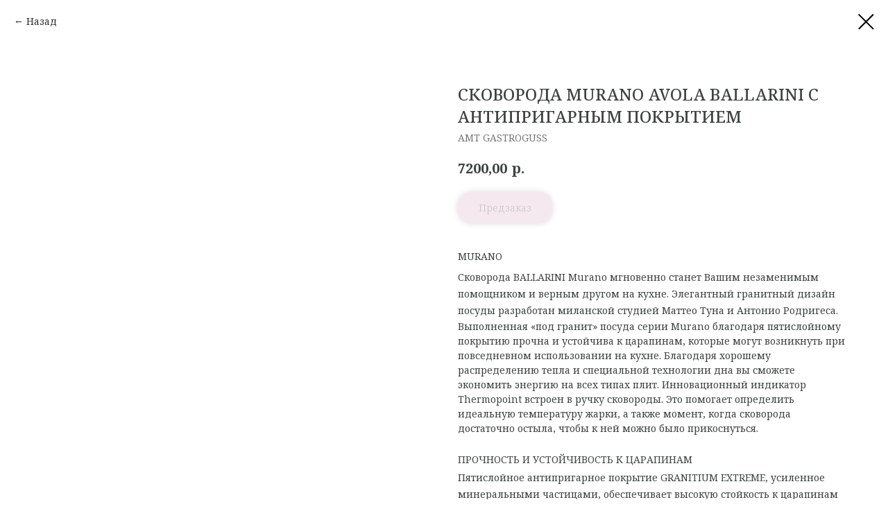

--- FILE ---
content_type: text/html; charset=UTF-8
request_url: https://homespace.store/ballarini/tproduct/418303105-577128789421-skovoroda-murano-avola-ballarini-c-antip
body_size: 34673
content:
<!DOCTYPE html> <html> <head> <meta charset="utf-8" /> <meta http-equiv="Content-Type" content="text/html; charset=utf-8" /> <meta name="viewport" content="width=device-width, initial-scale=1.0" /> <meta name="yandex-verification" content="641b9aedb85fec4f" /> <!--metatextblock-->
<title>СКОВОРОДА MURANO AVOLA BALLARINI C АНТИПРИГАРНЫМ ПОКРЫТИЕМ - AMT GASTROGUSS</title>
<meta name="description" content="">
<meta name="keywords" content="">
<meta property="og:title" content="СКОВОРОДА MURANO AVOLA BALLARINI C АНТИПРИГАРНЫМ ПОКРЫТИЕМ" />
<meta property="og:description" content="" />
<meta property="og:type" content="website" />
<meta property="og:url" content="https://homespace.store/ballarini/tproduct/418303105-577128789421-skovoroda-murano-avola-ballarini-c-antip" />
<meta property="og:image" content="https://static.tildacdn.com/tild3166-6333-4734-a430-636436616537/hi92kju5po4q2zv5u436.jpeg" />
<link rel="canonical" href="https://homespace.store/ballarini/tproduct/418303105-577128789421-skovoroda-murano-avola-ballarini-c-antip" />
<!--/metatextblock--> <meta name="format-detection" content="telephone=no" /> <meta http-equiv="x-dns-prefetch-control" content="on"> <link rel="dns-prefetch" href="https://ws.tildacdn.com"> <link rel="dns-prefetch" href="https://static.tildacdn.com"> <link rel="shortcut icon" href="https://static.tildacdn.com/tild6466-3564-4333-b437-646263653464/favicon.ico" type="image/x-icon" /> <!-- Assets --> <script src="https://neo.tildacdn.com/js/tilda-fallback-1.0.min.js" async charset="utf-8"></script> <link rel="stylesheet" href="https://static.tildacdn.com/css/tilda-grid-3.0.min.css" type="text/css" media="all" onerror="this.loaderr='y';"/> <link rel="stylesheet" href="https://static.tildacdn.com/ws/project647895/tilda-blocks-page25913609.min.css?t=1768760371" type="text/css" media="all" onerror="this.loaderr='y';" /> <link rel="preconnect" href="https://fonts.gstatic.com"> <link href="https://fonts.googleapis.com/css2?family=Noto+Serif:wght@100..900&subset=latin,cyrillic" rel="stylesheet"> <link rel="stylesheet" href="https://static.tildacdn.com/css/tilda-animation-2.0.min.css" type="text/css" media="all" onerror="this.loaderr='y';" /> <link rel="stylesheet" href="https://static.tildacdn.com/css/tilda-cover-1.0.min.css" type="text/css" media="all" onerror="this.loaderr='y';" /> <link rel="stylesheet" href="https://static.tildacdn.com/css/tilda-cards-1.0.min.css" type="text/css" media="all" onerror="this.loaderr='y';" /> <link rel="stylesheet" href="https://static.tildacdn.com/css/tilda-popup-1.1.min.css" type="text/css" media="print" onload="this.media='all';" onerror="this.loaderr='y';" /> <noscript><link rel="stylesheet" href="https://static.tildacdn.com/css/tilda-popup-1.1.min.css" type="text/css" media="all" /></noscript> <link rel="stylesheet" href="https://static.tildacdn.com/css/tilda-slds-1.4.min.css" type="text/css" media="print" onload="this.media='all';" onerror="this.loaderr='y';" /> <noscript><link rel="stylesheet" href="https://static.tildacdn.com/css/tilda-slds-1.4.min.css" type="text/css" media="all" /></noscript> <link rel="stylesheet" href="https://static.tildacdn.com/css/tilda-catalog-1.1.min.css" type="text/css" media="print" onload="this.media='all';" onerror="this.loaderr='y';" /> <noscript><link rel="stylesheet" href="https://static.tildacdn.com/css/tilda-catalog-1.1.min.css" type="text/css" media="all" /></noscript> <link rel="stylesheet" href="https://static.tildacdn.com/css/tilda-forms-1.0.min.css" type="text/css" media="all" onerror="this.loaderr='y';" /> <link rel="stylesheet" href="https://static.tildacdn.com/css/tilda-catalog-filters-1.0.min.css" type="text/css" media="all" onerror="this.loaderr='y';" /> <link rel="stylesheet" href="https://static.tildacdn.com/css/tilda-menu-widgeticons-1.0.min.css" type="text/css" media="all" onerror="this.loaderr='y';" /> <link rel="stylesheet" href="https://static.tildacdn.com/css/tilda-cart-1.0.min.css" type="text/css" media="all" onerror="this.loaderr='y';" /> <link rel="stylesheet" href="https://static.tildacdn.com/css/tilda-zoom-2.0.min.css" type="text/css" media="print" onload="this.media='all';" onerror="this.loaderr='y';" /> <noscript><link rel="stylesheet" href="https://static.tildacdn.com/css/tilda-zoom-2.0.min.css" type="text/css" media="all" /></noscript> <link rel="stylesheet" type="text/css" href="https://ws.tildacdn.com/project647895/custom.css?t=1768760371"> <script nomodule src="https://static.tildacdn.com/js/tilda-polyfill-1.0.min.js" charset="utf-8"></script> <script type="text/javascript">function t_onReady(func) {if(document.readyState!='loading') {func();} else {document.addEventListener('DOMContentLoaded',func);}}
function t_onFuncLoad(funcName,okFunc,time) {if(typeof window[funcName]==='function') {okFunc();} else {setTimeout(function() {t_onFuncLoad(funcName,okFunc,time);},(time||100));}}function t_throttle(fn,threshhold,scope) {return function() {fn.apply(scope||this,arguments);};}</script> <script src="https://static.tildacdn.com/js/jquery-1.10.2.min.js" charset="utf-8" onerror="this.loaderr='y';"></script> <script src="https://static.tildacdn.com/js/tilda-scripts-3.0.min.js" charset="utf-8" defer onerror="this.loaderr='y';"></script> <script src="https://static.tildacdn.com/ws/project647895/tilda-blocks-page25913609.min.js?t=1768760371" charset="utf-8" onerror="this.loaderr='y';"></script> <script src="https://static.tildacdn.com/js/tilda-lazyload-1.0.min.js" charset="utf-8" async onerror="this.loaderr='y';"></script> <script src="https://static.tildacdn.com/js/tilda-animation-2.0.min.js" charset="utf-8" async onerror="this.loaderr='y';"></script> <script src="https://static.tildacdn.com/js/tilda-cover-1.0.min.js" charset="utf-8" async onerror="this.loaderr='y';"></script> <script src="https://static.tildacdn.com/js/tilda-cards-1.0.min.js" charset="utf-8" async onerror="this.loaderr='y';"></script> <script src="https://static.tildacdn.com/js/hammer.min.js" charset="utf-8" async onerror="this.loaderr='y';"></script> <script src="https://static.tildacdn.com/js/tilda-slds-1.4.min.js" charset="utf-8" async onerror="this.loaderr='y';"></script> <script src="https://static.tildacdn.com/js/tilda-products-1.0.min.js" charset="utf-8" async onerror="this.loaderr='y';"></script> <script src="https://static.tildacdn.com/js/tilda-catalog-1.1.min.js" charset="utf-8" async onerror="this.loaderr='y';"></script> <script src="https://static.tildacdn.com/js/tilda-submenublocks-1.0.min.js" charset="utf-8" async onerror="this.loaderr='y';"></script> <script src="https://static.tildacdn.com/js/tilda-menu-1.0.min.js" charset="utf-8" async onerror="this.loaderr='y';"></script> <script src="https://static.tildacdn.com/js/tilda-menu-widgeticons-1.0.min.js" charset="utf-8" async onerror="this.loaderr='y';"></script> <script src="https://static.tildacdn.com/js/tilda-popup-1.0.min.js" charset="utf-8" async onerror="this.loaderr='y';"></script> <script src="https://static.tildacdn.com/js/tilda-forms-1.0.min.js" charset="utf-8" async onerror="this.loaderr='y';"></script> <script src="https://static.tildacdn.com/js/tilda-cart-1.1.min.js" charset="utf-8" async onerror="this.loaderr='y';"></script> <script src="https://static.tildacdn.com/js/tilda-widget-positions-1.0.min.js" charset="utf-8" async onerror="this.loaderr='y';"></script> <script src="https://static.tildacdn.com/js/tilda-zoom-2.0.min.js" charset="utf-8" async onerror="this.loaderr='y';"></script> <script src="https://static.tildacdn.com/js/tilda-skiplink-1.0.min.js" charset="utf-8" async onerror="this.loaderr='y';"></script> <script src="https://static.tildacdn.com/js/tilda-events-1.0.min.js" charset="utf-8" async onerror="this.loaderr='y';"></script> <script type="text/javascript" src="https://static.tildacdn.com/js/tilda-buyer-dashboard-1.0.min.js" charset="utf-8" async onerror="this.loaderr='y';"></script> <!-- nominify begin --><script src="https://pay.yandex.ru/sdk/v1/pay.js"></script> <!-- Скрипт для встраивания бейджей и виджетов --> <script>
const SDK_SETTINGS = {
   merchantId: 'fceb5f61-ed99-40a7-beb2-8ce87ff4fd34', // Замените YOUR_MERCHANT_ID на ваш Merchant ID из личного кабинета Яндекс Пэй
   availablePaymentMethods: ['SPLIT', 'CARD'], // ['SPLIT', 'CARD'] — отображать бейджи и виджеты кешбэка и Сплита, ['SPLIT'] — отображать только бейджи Сплита
   theme: 'light', //  Тема оформления вашего сайта: dark — темная тема, light — светлая тема
};

/**
 * Примеры отображения бейджей можно посмотреть в интерактивном демо:
 * https://pay.yandex.ru/docs/ru/custom/web-sdk/badges#example
 */

const BNPL_BADGE_SETTINGS = {
   enabled: true, // true — показать бейджи Сплита, false — скрыть бейджи Сплита
   blocks: [
      'st200',
      'st210',
      'st215',
      'st300',
      'st305n',
      'st310n',
      'st315n',
      'st320n',
      'st405',
      'st500',
      'st510',
   ], // Идентификаторы блоков Tilda, в которые необходимо вставить бейджи
   size: 's', // Возможные значения: s, m, l
   align: 'left', // Возможные значения: left, center, right
   color: 'primary', // Возможные значения: primary, green, grey, transparent
   variant: 'detailed', // Возможные значения: simple, detailed
};

const CASHBACK_BADGE_SETTINGS = {
   enabled: true, // true — показать бейджи кешбэка, false — скрыть бейджи кешбэка
   blocks: [
      'st200',
      'st210',
      'st215',
      'st300',
      'st305n',
      'st310n',
      'st315n',
      'st320n',
      'st405',
      'st500',
      'st510',
   ], // Идентификаторы блоков Tilda, в которые необходимо вставить бейджи
   size: 's', // Возможные значения: s, m, l
   align: 'left', // Возможные значения: left, center, right
   color: 'primary', // Возможные значения: primary, grey, transparent
   variant: 'default', // Возможные значения: default, compact
};

/**
 * Примеры отображения виджетов можно посмотреть в интерактивном демо:
 * https://pay.yandex.ru/docs/ru/custom/web-sdk/ultimate-widget#example
 */

const WIDGET_SETTINGS = {
   enabled: true, // true — показать виджет, false — скрыть виджет
   withOutline: false, // true — с обводкой, false — без обводки
   hideWidgetHeader: false, // true — скрыть шапку, false — показать шапку
   borderRadius: 20, // Радиус скругления углов виджета
   /*
   * Возможные значения:
   * window.YaPay.WidgetPaddingType.Default — есть отступ внутри
   * window.YaPay.WidgetPaddingType.None — нет отступа внутри
   */
   padding: window.YaPay.WidgetPaddingType.Default,
   /*
   * Возможные значения:
   * window.YaPay.WidgetSize.Medium — стандартный размер
   * window.YaPay.WidgetSize.Small — маленький размер
   */
   widgetSize: window.YaPay.WidgetSize.Medium,
   /*
   * Возможные значения:
   * window.YaPay.WidgetBackgroundType.Default — серый фон
   * window.YaPay.WidgetBackgroundType.Saturated — белый фон
   * window.YaPay.WidgetBackgroundType.Transparent — прозрачный фон
   */
   widgetBackground: window.YaPay.WidgetBackgroundType.Default,
};

/**
* Настройка стилей блоков Tilda
*/

const TILDA_BLOCKS_STYLES = {
   st215: {
      popup: { badge: { align: 'left' } },
      page: { badge: { align: 'center' } },
   },
   st300: {
      popup: { badge: { align: 'left' } },
      page: { badge: { align: 'center' } },
   },
   st315n: {
      popup: { badge: { align: 'left' } },
      page: { badge: { align: 'center' } },
   },
   st405: {
      popup: { badge: { align: 'left' } },
      page: { badge: { align: 'center' } },
   },
};

/**
* Настройка блоков Tilda
*/

const TILDA_BLOCKS_SELECTORS = {
   st100: {
      block: '.t706',
      price: '.t706__cartwin-prodamount',
   },
   st200: {
      block: '.t744',
      price: '.t744__price-wrapper',
   },
   st210: {
      block: '.t760',
      price: '.t760__price-wrapper',
   },
   st215: {
      block: '.t922',
      price: '.t922__price-wrapper',
   },
   st300: {
      block: '.t754',
      price: '.t754__price-wrapper',
   },
   st305n: {
      block: '.t776',
      price: '.t776__price-wrapper',
   },
   st310n: {
      block: '.t778',
      price: '.t778__price-wrapper',
   },
   st315n: {
      block: '.t786',
      price: '.t786__price-wrapper',
   },
   st320n: {
      block: '.t951',
      price: '.js-store-price-wrapper',
   },
   st405: {
      block: '.t780',
      price: '.t780__price-wrapper',
   },
   st500: {
      block: '.t756',
      price: '.t756__price-wrapper',
   },
   st505: {
      block: '.t766',
      price: '.t766__price-wrapper',
   },
   st510: {
      block: '.t750',
      price: '.t750__price-wrapper',
   },
};

/**
* Вспомогательные методы
*/

function collectPriceElementsBySelectorName({ priceSelector, el, blockSelector }) {
   const GENERIC_PRICE_SELECTOR = '.js-store-price-wrapper';

   const wrappers = new Set();

   for (const blockEl of el.querySelectorAll(blockSelector)) {
      const priceEls = [
            ...blockEl.querySelectorAll(priceSelector),

            // Универсальный селектор, если в блоке переопределили priceSelector
            ...blockEl.querySelectorAll(GENERIC_PRICE_SELECTOR),
      ];
      for (const priceEl of priceEls) {
            wrappers.add(priceEl);
      }
   }

   return wrappers;
}

function findPriceWrappers(el, block) {
   const priceSelector = TILDA_BLOCKS_SELECTORS[block]?.price;
   const blockSelector = TILDA_BLOCKS_SELECTORS[block]?.block;

   if (typeof priceSelector !== 'string') {
      return [];
   }

   const wrappers = collectPriceElementsBySelectorName({ priceSelector, el, blockSelector });

   return Array.from(wrappers);
}

function readAmount(priceNode) {
   const SPACE_REGEXP = /\s/g;
   const DIGITS_REGEXP = /[\d,.]+/g;

   const content = priceNode?.textContent ?? priceNode?.innerText;
   return content?.replace(SPACE_REGEXP, '').match(DIGITS_REGEXP)?.[0];
}

function omit(originalObject, keys) {
   const omittedObject = {};
   for (const originalKey in originalObject) {
      if (keys.indexOf(originalKey) >= 0) {
            continue;
      }
      omittedObject[originalKey] = originalObject[originalKey];
   }
   return omittedObject;
}

function delayed(callback, delay) {
   return () => {
      setTimeout(() => callback(), delay);
   };
}

/**
* Бейджи
*/

const BADGE_PRICE_SELECTOR = '.js-product-price';
const BADGES_ENTITIES = new Map();
const BADGE_SETTINGS = {
   bnpl: {
      type: 'bnpl',
      theme: SDK_SETTINGS.theme,
      merchantId: SDK_SETTINGS.merchantId,
      ...BNPL_BADGE_SETTINGS,
   },
   cashback: {
      type: 'cashback',
      theme: SDK_SETTINGS.theme,
      merchantId: SDK_SETTINGS.merchantId,
      ...CASHBACK_BADGE_SETTINGS,
   },
};

function createBadgeEntity(wrapper, block) {
   const hash = Math.random().toString(36).substring(2);
   const badgeContainerId = `yandex-pay-badge-${block}-${hash}`;
   const place = wrapper.closest('.t-popup') ? 'popup' : 'page';

   const ensureBadgeContainer = () => {
      let container = document.getElementById(badgeContainerId);

      if (!container) {
            container = document.createElement('div');
            container.id = badgeContainerId;
            container.classList.add('yandex-pay-badge'); // Общий класс для стилей
            container.classList.add(`yandex-pay-badge-${block}`); // Точечные стили блоков
            wrapper.appendChild(container);
      }

      return container;
   };

   const createBadgeRenderer = (type) => {
      const { enabled, blocks, ...settings } = BADGE_SETTINGS[type];
      const hasBadgeInBlock = enabled && blocks.indexOf(block) >= 0;

      return () => {
            const container = ensureBadgeContainer();
            const amount = readAmount(wrapper.querySelector(BADGE_PRICE_SELECTOR));

            if (!amount || !hasBadgeInBlock) {
               return;
            }

            const overrides = { amount, ...(TILDA_BLOCKS_STYLES[block]?.[place]?.badge ?? {}) };
            const badge = container.querySelector(`yandex-pay-badge[type=${type}]`);

            if (!badge) {
               // При первичной установке уже все параметры выставим корректно
               window.YaPay.mountBadge(container, { ...settings, ...overrides });
               return;
            }

            // Если бейдж установлен, то только обновляем его параметры
            for (const [key, value] of Object.entries(overrides)) {
               if (badge.getAttribute(key) !== value.toString()) {
                  badge.setAttribute(key, value);
               }
            }
      };
   };

   return {
      observer: null,
      renderBnpl: createBadgeRenderer('bnpl'),
      renderCashback: createBadgeRenderer('cashback'),
      render() {
            this.renderBnpl();
            this.renderCashback();
      },
      mount() {
            if (this.observer instanceof MutationObserver) {
               this.observer.disconnect();
            }

            this.render(); // В любом случае вызывает отрисовку
            const priceEl = wrapper.querySelector(BADGE_PRICE_SELECTOR);
            if (priceEl) {
               this.observer = new MutationObserver(delayed(() => this.render(), 100));
               this.observer.observe(priceEl, { childList: true, subtree: true });
            }
      },
   };
}

const BADGES_BLOCKS = new Set([...BNPL_BADGE_SETTINGS.blocks, ...CASHBACK_BADGE_SETTINGS.blocks]);

function renderBadges(container) {
   for (const block of BADGES_BLOCKS) {
      const wrappers = findPriceWrappers(container, block);

      for (const wrapper of wrappers) {
            if (!BADGES_ENTITIES.has(wrapper)) {
               const badge = createBadgeEntity(wrapper, block);
               BADGES_ENTITIES.set(wrapper, badge);
            }

            BADGES_ENTITIES.get(wrapper).mount();
      }
   }
}

function renderPopupBadges() {
   const popup = document.querySelector('.t-popup_show');
   if (!popup) {
      return; // Если не нашли открытый попап, то не сможем вставить
   }

   renderBadges(popup);
}

if (BNPL_BADGE_SETTINGS.enabled || CASHBACK_BADGE_SETTINGS.enabled) {
   document.addEventListener('popupShowed', delayed(renderPopupBadges, 200));
   document.addEventListener('tStoreRendered', () => renderBadges(document.body));
   document.addEventListener('DOMContentLoaded', () => renderBadges(document.body));
}

/**
* Виджеты (блок st100/корзина)
*/

function ensureWidget(wrapper, block) {
   const WIDGET_CONTAINER_CLASS = 'yandex-pay-widget';

   let widgetContainer = wrapper.querySelector(WIDGET_CONTAINER_CLASS);
   if (!widgetContainer) {
      widgetContainer = document.createElement('div');
      widgetContainer.classList.add(WIDGET_CONTAINER_CLASS); // Общий класс для стилей
      widgetContainer.classList.add(`${WIDGET_CONTAINER_CLASS}-${block}`); // Точечное редактирование блоков

      wrapper.appendChild(widgetContainer);
   }

   return widgetContainer;
}

const WIDGET_THEME_MAP = {
   dark: window.YaPay.WidgetTheme.Dark,
   light: window.YaPay.WidgetTheme.Light,
};

async function renderWidget(wrapper, block, popup = false) {
   const priceWrappers = findPriceWrappers(document.body, block);

   if (priceWrappers.length === 0) {
      return; // Далее с виджетом не можем работать без цены
   }

   const widgetContainer = ensureWidget(wrapper, block);

   const paymentData = {
      version: 4,
      totalAmount: readAmount(priceWrappers[0]),
      merchantId: SDK_SETTINGS.merchantId,
      currencyCode: window.YaPay.CurrencyCode.Rub,
      availablePaymentMethods: SDK_SETTINGS.availablePaymentMethods,
   };

   try {
      const paymentSession = await window.YaPay.createSession(paymentData, {
            source: 'cms',
            onPayButtonClick: () => '',
      });

      paymentSession.mountWidget(widgetContainer, {
            widgetType: window.YaPay.WidgetType.Ultimate,
            widgetTheme: WIDGET_THEME_MAP[SDK_SETTINGS.theme] ?? SDK_SETTINGS.theme,
            ...omit(WIDGET_SETTINGS, ['enabled']),
      });

      const store = { previousAmount: paymentData.totalAmount };
      const observer = new MutationObserver((mutations) => {
            const nextAmount = readAmount(mutations[0]?.addedNodes?.[0]);
            if (nextAmount && nextAmount !== store.totalAmount) {
               store.totalAmount = nextAmount; // Сохраним значение для сравнения
               paymentSession.update(async () => ({ totalAmount: nextAmount }));
            }
      });

      for (const priceWrapper of priceWrappers) {
            observer.observe(priceWrapper, { childList: true, subtree: true });
      }

      if (popup) {
            const handlePopupHidden = () => {
               observer.disconnect();
               paymentSession.unmountWidget(widgetContainer);
            };
            document.addEventListener('popupHidden', handlePopupHidden, {
               once: true,
            });
      }
   } catch (err) {
      console.error(err);
   }
}

const SIDEBAR_CART_SELECTOR = '.t706__sidebar-prodamount-wrap';
const POPUP_CART_SELECTOR = '.t706__cartwin-prodamount-wrap';
const CARTS_SELECTORS = [POPUP_CART_SELECTOR, SIDEBAR_CART_SELECTOR];

function renderCartWidget() {
   for (const wrapperSelector of CARTS_SELECTORS) {
      const cartNode = document.querySelector(wrapperSelector);

      if (cartNode) {
            renderWidget(cartNode, 'st100', true);
      }
   }
}

if (WIDGET_SETTINGS.enabled) {
   document.addEventListener('popupShowed', delayed(renderCartWidget, 200));
}
</script> <!-- Стили для бейджей и виджетов --> <style>
.yandex-pay-badge {
   display: flex;
   flex-flow: column wrap;
   align-items: flex-start;
   margin-top: 20px;
   gap: 0.75rem;
}

.yandex-pay-badge-st215,
.yandex-pay-badge-st300,
.yandex-pay-badge-st315n,
.yandex-pay-badge-st405 {
   align-items: center;
}

.t-popup .yandex-pay-badge-st215,
.t-popup .yandex-pay-badge-st300,
.t-popup .yandex-pay-badge-st315n,
.t-popup .yandex-pay-badge-st405 {
   align-items: flex-start;
}

.yandex-pay-widget {
   margin-top: 20px;
}
</style><!-- nominify end --><script type="text/javascript">window.dataLayer=window.dataLayer||[];</script> <!-- Facebook Pixel Code --> <script type="text/javascript" data-tilda-cookie-type="advertising">setTimeout(function(){!function(f,b,e,v,n,t,s)
{if(f.fbq)return;n=f.fbq=function(){n.callMethod?n.callMethod.apply(n,arguments):n.queue.push(arguments)};if(!f._fbq)f._fbq=n;n.push=n;n.loaded=!0;n.version='2.0';n.agent='pltilda';n.queue=[];t=b.createElement(e);t.async=!0;t.src=v;s=b.getElementsByTagName(e)[0];s.parentNode.insertBefore(t,s)}(window,document,'script','https://connect.facebook.net/en_US/fbevents.js');fbq('init','3062217874004130');fbq('track','PageView');},2000);</script> <!-- End Facebook Pixel Code --> <!-- VK Pixel Code --> <script type="text/javascript" data-tilda-cookie-type="advertising">setTimeout(function(){!function(){var t=document.createElement("script");t.type="text/javascript",t.async=!0,t.src="https://vk.com/js/api/openapi.js?161",t.onload=function(){VK.Retargeting.Init("VK-RTRG-1382945-3rcMS"),VK.Retargeting.Hit()},document.head.appendChild(t)}();},2000);</script> <!-- End VK Pixel Code --> <script type="text/javascript">(function() {if((/bot|google|yandex|baidu|bing|msn|duckduckbot|teoma|slurp|crawler|spider|robot|crawling|facebook/i.test(navigator.userAgent))===false&&typeof(sessionStorage)!='undefined'&&sessionStorage.getItem('visited')!=='y'&&document.visibilityState){var style=document.createElement('style');style.type='text/css';style.innerHTML='@media screen and (min-width: 980px) {.t-records {opacity: 0;}.t-records_animated {-webkit-transition: opacity ease-in-out .2s;-moz-transition: opacity ease-in-out .2s;-o-transition: opacity ease-in-out .2s;transition: opacity ease-in-out .2s;}.t-records.t-records_visible {opacity: 1;}}';document.getElementsByTagName('head')[0].appendChild(style);function t_setvisRecs(){var alr=document.querySelectorAll('.t-records');Array.prototype.forEach.call(alr,function(el) {el.classList.add("t-records_animated");});setTimeout(function() {Array.prototype.forEach.call(alr,function(el) {el.classList.add("t-records_visible");});sessionStorage.setItem("visited","y");},400);}
document.addEventListener('DOMContentLoaded',t_setvisRecs);}})();</script></head> <body class="t-body" style="margin:0;"> <!--allrecords--> <div id="allrecords" class="t-records" data-product-page="y" data-hook="blocks-collection-content-node" data-tilda-project-id="647895" data-tilda-page-id="25913609" data-tilda-page-alias="ballarini" data-tilda-formskey="73befbeba1645beb9a90021b25d5b995" data-tilda-cookie="no" data-tilda-stat-scroll="yes" data-tilda-lazy="yes" data-tilda-root-zone="com" data-tilda-project-headcode="yes" data-tilda-ts="y" data-tilda-project-country="RU">
<div id="rec1538199851" class="r t-rec r_hidden r_anim" style="" data-animationappear="off" data-record-type="1122"> <div class="t1122"> <div
class="t-popup" data-tooltip-hook=""
role="dialog"
aria-modal="true"
tabindex="-1"> <div class="t-popup__close t-popup__block-close"> <button
type="button"
class="t-popup__close-wrapper t-popup__block-close-button"
aria-label="Закрыть диалоговое окно"> <svg role="presentation" class="t-popup__close-icon" width="23px" height="23px" viewBox="0 0 23 23" version="1.1" xmlns="http://www.w3.org/2000/svg" xmlns:xlink="http://www.w3.org/1999/xlink"> <g stroke="none" stroke-width="1" fill="#fff" fill-rule="evenodd"> <rect transform="translate(11.313708, 11.313708) rotate(-45.000000) translate(-11.313708, -11.313708) " x="10.3137085" y="-3.6862915" width="2" height="30"></rect> <rect transform="translate(11.313708, 11.313708) rotate(-315.000000) translate(-11.313708, -11.313708) " x="10.3137085" y="-3.6862915" width="2" height="30"></rect> </g> </svg> </button> </div> <style>@media screen and (max-width:560px){#rec1538199851 .t-popup__close-icon g{fill:#ffffff !important;}}</style> <div class="t-popup__container t-width t-width_6"> <header class="t1122__header"> <div class="t1122__product"> <div class="t1122__product-img js-product-img"></div> <div> <h3 class="t1122__product-title t-descr t-descr_sm js-product-title"></h3> <div class="t-descr js-product-options"> <p class="t1122__product-option"></p> </div> </div> </div> </header> <div class="t1122__divider"></div> <div class="t1122__body"> <div class="t1122__text-wrapper t-align_center"> <div class="t1122__descr t-descr t-descr_xs"><strong>Зарезервировать товар для Вас в ближайшей поставке?</strong></div> </div> <form
id="form1538199851" name='form1538199851' role="form" action='' method='POST' data-formactiontype="2" data-inputbox=".t-input-group" 
class="t-form js-form-proccess t-form_inputs-total_4 " data-success-callback="t1122_onSuccess"> <input type="hidden" name="formservices[]" value="0f33e8759abc3c2cad94decc73efb555" class="js-formaction-services"> <input type="hidden" name="formservices[]" value="b48f2af15d650315fd3cf47bfdb4a30a" class="js-formaction-services"> <input type="hidden" name="tildaspec-formname" tabindex="-1" value="Предзаказ"> <!-- @classes t-title t-text t-btn --> <div class="js-successbox t-form__successbox t-text t-text_md"
aria-live="polite"
style="display:none;"></div> <div
class="t-form__inputsbox
"> <div
class=" t-input-group t-input-group_nm " data-input-lid="1762711161448" data-field-type="nm" data-field-name="Name"> <div class="t-input-block " style="border-radius:3px;"> <input
type="text"
autocomplete="name"
name="Name"
id="input_1762711161448"
class="t-input js-tilda-rule"
value=""
placeholder="ФИО" data-tilda-req="1" aria-required="true" data-tilda-rule="name"
aria-describedby="error_1762711161448"
style="border:1px solid #cacaca;border-radius:3px;"> </div> <div class="t-input-error" aria-live="polite" id="error_1762711161448"></div> </div> <div
class=" t-input-group t-input-group_ph " data-input-lid="1762711179593" data-field-async="true" data-field-type="ph" data-field-name="Phone"> <div class="t-input-block " style="border-radius:3px;"> <input
type="tel"
autocomplete="tel"
name="Phone"
id="input_1762711179593" data-phonemask-init="no" data-phonemask-id="1538199851" data-phonemask-lid="1762711179593" data-phonemask-maskcountry="RU" class="t-input js-phonemask-input js-tilda-rule"
value=""
placeholder="+1(000)000-0000" data-tilda-req="1" aria-required="true" aria-describedby="error_1762711179593"
style="border:1px solid #cacaca;border-radius:3px;"> <script type="text/javascript">t_onReady(function() {t_onFuncLoad('t_loadJsFile',function() {t_loadJsFile('https://static.tildacdn.com/js/tilda-phone-mask-1.1.min.js',function() {t_onFuncLoad('t_form_phonemask_load',function() {var phoneMasks=document.querySelectorAll('#rec1538199851 [data-phonemask-lid="1762711179593"]');t_form_phonemask_load(phoneMasks);});})})});</script> </div> <div class="t-input-error" aria-live="polite" id="error_1762711179593"></div> </div> <div
class=" t-input-group t-input-group_em " data-input-lid="2911714095460" data-field-type="em" data-field-name="Email"> <div class="t-input-block " style="border-radius:3px;"> <input
type="email"
autocomplete="email"
name="Email"
id="input_2911714095460"
class="t-input js-tilda-rule"
value=""
placeholder="Email" data-tilda-req="1" aria-required="true" data-tilda-rule="email"
aria-describedby="error_2911714095460"
style="border:1px solid #cacaca;border-radius:3px;"> </div> <div class="t-input-error" aria-live="polite" id="error_2911714095460"></div> </div> <div
class=" t-input-group t-input-group_cb " data-input-lid="1762711226020" data-field-type="cb" data-field-name="Checkbox"> <div class="t-input-block " style="border-radius:3px;"> <label
class="t-checkbox__control t-checkbox__control_flex t-text t-text_xs"
style=""> <input
type="checkbox"
name="Checkbox"
value="yes"
class="t-checkbox js-tilda-rule" data-tilda-req="1" aria-required="true"> <div
class="t-checkbox__indicator"></div> <span><div style="font-size: 14px;" data-customstyle="yes">Оставляя заявку, я подтверждаю согласие&nbsp;<a href="https://homespace.store/oferta" target="_blank" rel="noreferrer noopener" style="color: rgb(51, 51, 51);">с </a><u style="color: rgb(51, 51, 51);"><a href="https://homespace.store/oferta" target="_blank" rel="noreferrer noopener" style="color: rgb(51, 51, 51);">Общими правилами и публичной оферт</a>ой</u> , понимаю, что предзаказ не является оформленным заказом (сроки и цена уточняются дополнительно), и даю на <u>с</u><u style="color: rgb(51, 51, 51);"><a href="https://homespace.store/consent" style="color: rgb(51, 51, 51);">огласие на обработку персональных данных</a></u>.<br />Мы будем иногда информировать вас о новинках и рассказывать много интересного — скучно не будет.</div></span></label> </div> <div class="t-input-error" aria-live="polite" id="error_1762711226020"></div> </div> <div class="t-form__errorbox-middle"> <!--noindex--> <div
class="js-errorbox-all t-form__errorbox-wrapper"
style="display:none;" data-nosnippet
tabindex="-1"
aria-label="Ошибки при заполнении формы"> <ul
role="list"
class="t-form__errorbox-text t-text t-text_md"> <li class="t-form__errorbox-item js-rule-error js-rule-error-all"></li> <li class="t-form__errorbox-item js-rule-error js-rule-error-req"></li> <li class="t-form__errorbox-item js-rule-error js-rule-error-email"></li> <li class="t-form__errorbox-item js-rule-error js-rule-error-name"></li> <li class="t-form__errorbox-item js-rule-error js-rule-error-phone"></li> <li class="t-form__errorbox-item js-rule-error js-rule-error-minlength"></li> <li class="t-form__errorbox-item js-rule-error js-rule-error-string"></li> </ul> </div> <!--/noindex--> </div> <div class="t-form__submit"> <button
class="t-submit t-btnflex t-btnflex_type_submit t-btnflex_md"
type="submit"><span class="t-btnflex__text">Оформить предзаказ</span> <style>#rec1538199851 .t-btnflex.t-btnflex_type_submit {color:#ffffff;background-color:#706c6c;--border-width:0px;border-style:none !important;border-radius:32px;box-shadow:none !important;transition-duration:0.2s;transition-property:background-color,color,border-color,box-shadow,opacity,transform,gap;transition-timing-function:ease-in-out;}</style></button> </div> </div> <div class="t-form__errorbox-bottom"> <!--noindex--> <div
class="js-errorbox-all t-form__errorbox-wrapper"
style="display:none;" data-nosnippet
tabindex="-1"
aria-label="Ошибки при заполнении формы"> <ul
role="list"
class="t-form__errorbox-text t-text t-text_md"> <li class="t-form__errorbox-item js-rule-error js-rule-error-all"></li> <li class="t-form__errorbox-item js-rule-error js-rule-error-req"></li> <li class="t-form__errorbox-item js-rule-error js-rule-error-email"></li> <li class="t-form__errorbox-item js-rule-error js-rule-error-name"></li> <li class="t-form__errorbox-item js-rule-error js-rule-error-phone"></li> <li class="t-form__errorbox-item js-rule-error js-rule-error-minlength"></li> <li class="t-form__errorbox-item js-rule-error js-rule-error-string"></li> </ul> </div> <!--/noindex--> </div> </form> </div> </div> </div> </div> <script>t_onReady(function() {t_onFuncLoad('t1122_init',function() {t1122_init('1538199851','Оформить предзаказ');});});</script> </div>

<!-- PRODUCT START -->

                
                        
                    
        
        

<div id="rec418303105" class="r t-rec" style="background-color:#ffffff;" data-bg-color="#ffffff">
    <div class="t-store t-store__prod-snippet__container">

        
                <div class="t-store__prod-popup__close-txt-wr" style="position:absolute;">
            <a href="https://homespace.store/ballarini" class="js-store-close-text t-store__prod-popup__close-txt t-descr t-descr_xxs" style="color:#000000;">
                Назад
            </a>
        </div>
        
        <a href="https://homespace.store/ballarini" class="t-popup__close" style="position:absolute; background-color:#ffffff">
            <div class="t-popup__close-wrapper">
                <svg class="t-popup__close-icon t-popup__close-icon_arrow" width="26px" height="26px" viewBox="0 0 26 26" version="1.1" xmlns="http://www.w3.org/2000/svg" xmlns:xlink="http://www.w3.org/1999/xlink"><path d="M10.4142136,5 L11.8284271,6.41421356 L5.829,12.414 L23.4142136,12.4142136 L23.4142136,14.4142136 L5.829,14.414 L11.8284271,20.4142136 L10.4142136,21.8284271 L2,13.4142136 L10.4142136,5 Z" fill="#000000"></path></svg>
                <svg class="t-popup__close-icon t-popup__close-icon_cross" width="23px" height="23px" viewBox="0 0 23 23" version="1.1" xmlns="http://www.w3.org/2000/svg" xmlns:xlink="http://www.w3.org/1999/xlink"><g stroke="none" stroke-width="1" fill="#000000" fill-rule="evenodd"><rect transform="translate(11.313708, 11.313708) rotate(-45.000000) translate(-11.313708, -11.313708) " x="10.3137085" y="-3.6862915" width="2" height="30"></rect><rect transform="translate(11.313708, 11.313708) rotate(-315.000000) translate(-11.313708, -11.313708) " x="10.3137085" y="-3.6862915" width="2" height="30"></rect></g></svg>
            </div>
        </a>
        
        <div class="js-store-product js-product t-store__product-snippet" data-product-lid="577128789421" data-product-uid="577128789421" itemscope itemtype="http://schema.org/Product">
            <meta itemprop="productID" content="577128789421" />

            <div class="t-container">
                <div>
                    <meta itemprop="image" content="https://static.tildacdn.com/tild3166-6333-4734-a430-636436616537/hi92kju5po4q2zv5u436.jpeg" />
                    <div class="t-store__prod-popup__slider js-store-prod-slider t-store__prod-popup__col-left t-col t-col_6">
                        <div class="js-product-img" style="width:100%;padding-bottom:75%;background-size:cover;opacity:0;">
                        </div>
                    </div>
                    <div class="t-store__prod-popup__info t-align_left t-store__prod-popup__col-right t-col t-col_6">

                        <div class="t-store__prod-popup__title-wrapper">
                            <h1 class="js-store-prod-name js-product-name t-store__prod-popup__name t-name t-name_xl" itemprop="name" style="font-weight:500;">СКОВОРОДА MURANO AVOLA BALLARINI C АНТИПРИГАРНЫМ ПОКРЫТИЕМ</h1>
                            <div class="t-store__prod-popup__brand t-descr t-descr_xxs" itemprop="brand" itemscope itemtype="https://schema.org/Brand">
                                <span itemprop="name" class="js-product-brand">AMT GASTROGUSS</span>                            </div>
                            <div class="t-store__prod-popup__sku t-descr t-descr_xxs">
                                <span class="js-store-prod-sku js-product-sku" translate="no" >
                                    
                                </span>
                            </div>
                        </div>

                                                                        <div itemprop="offers" itemscope itemtype="http://schema.org/AggregateOffer" style="display:none;">
                            <meta itemprop="lowPrice" content="7200.00" />
                            <meta itemprop="highPrice" content="9800.00" />
                            <meta itemprop="priceCurrency" content="RUB" />
                                                        <link itemprop="availability" href="http://schema.org/InStock">
                                                                                    <div itemprop="offers" itemscope itemtype="http://schema.org/Offer" style="display:none;">
                                <meta itemprop="serialNumber" content="513426469961" />
                                                                <meta itemprop="sku" content="75002-926" />
                                                                <meta itemprop="price" content="7200.00" />
                                <meta itemprop="priceCurrency" content="RUB" />
                                                                <link itemprop="availability" href="http://schema.org/InStock">
                                                            </div>
                                                        <div itemprop="offers" itemscope itemtype="http://schema.org/Offer" style="display:none;">
                                <meta itemprop="serialNumber" content="136839872091" />
                                                                <meta itemprop="sku" content="75002-927" />
                                                                <meta itemprop="price" content="8200.00" />
                                <meta itemprop="priceCurrency" content="RUB" />
                                                                <link itemprop="availability" href="http://schema.org/InStock">
                                                            </div>
                                                        <div itemprop="offers" itemscope itemtype="http://schema.org/Offer" style="display:none;">
                                <meta itemprop="serialNumber" content="922762474441" />
                                                                <meta itemprop="sku" content="75002-929" />
                                                                <meta itemprop="price" content="9800.00" />
                                <meta itemprop="priceCurrency" content="RUB" />
                                                                <link itemprop="availability" href="http://schema.org/InStock">
                                                            </div>
                                                    </div>
                        
                                                
                        <div class="js-store-price-wrapper t-store__prod-popup__price-wrapper">
                            <div class="js-store-prod-price t-store__prod-popup__price t-store__prod-popup__price-item t-name t-name_md" style="font-weight:700;">
                                                                <div class="js-product-price js-store-prod-price-val t-store__prod-popup__price-value" data-product-price-def="7200.0000" data-product-price-def-str="7200,00">7200,00</div><div class="t-store__prod-popup__price-currency" translate="no">р.</div>
                                                            </div>
                            <div class="js-store-prod-price-old t-store__prod-popup__price_old t-store__prod-popup__price-item t-name t-name_md" style="font-weight:700;display:none;">
                                                                <div class="js-store-prod-price-old-val t-store__prod-popup__price-value"></div><div class="t-store__prod-popup__price-currency" translate="no">р.</div>
                                                            </div>
                        </div>

                        <div class="js-product-controls-wrapper">
                        </div>

                        <div class="t-store__prod-popup__links-wrapper">
                                                    </div>

                                                <div class="t-store__prod-popup__btn-wrapper"   tt="Купить">
                                                        <a href="#order" class="t-store__prod-popup__btn t-store__prod-popup__btn_disabled t-btn t-btn_sm" style="color:#706c6c;background-color:#edd1e0;border-radius:20px;-moz-border-radius:20px;-webkit-border-radius:20px;font-weight:300;box-shadow: 0px 0px 10px 0px rgba(0,0,0,0.3);">
                                <table style="width:100%; height:100%;">
                                    <tbody>
                                        <tr>
                                            <td class="js-store-prod-popup-buy-btn-txt">Купить</td>
                                        </tr>
                                    </tbody>
                                </table>
                            </a>
                                                    </div>
                        
                        <div class="js-store-prod-text t-store__prod-popup__text t-descr t-descr_xxs" >
                                                    <div class="js-store-prod-all-text" itemprop="description">
                                <div style="text-align: left;" data-customstyle="yes"><p style="line-height: 36px; text-align: left;">MURANO</p><p style="line-height: 24px; text-align: left;">Сковорода BALLARINI Murano мгновенно станет Вашим незаменимым помощником и верным другом на кухне. Элегантный гранитный дизайн посуды разработан миланской студией Маттео Туна и Антонио Родригеса.</p>Выполненная «под гранит» посуда серии Murano благодаря пятислойному покрытию прочна и устойчива к царапинам, которые могут возникнуть при повседневном использовании на кухне. Благодаря хорошему распределению тепла и специальной технологии дна вы сможете экономить энергию на всех типах плит. Инновационный индикатор Thermopoint встроен в ручку сковороды. Это помогает определить идеальную температуру жарки, а также момент, когда сковорода достаточно остыла, чтобы к ней можно было прикоснуться.<br /><br /><p style="line-height: 28px;">ПРОЧНОСТЬ И УСТОЙЧИВОСТЬ К ЦАРАПИНАМ</p><p style="line-height: 24px;">Пятислойное антипригарное покрытие GRANITIUM EXTREME, усиленное минеральными частицами, обеспечивает высокую стойкость к царапинам и долгий срок службы сковород.</p><br /><p style="line-height: 28px;">ЭКОНОМЬТЕ ЭНЕРГИЮ НА ВСЕХ ТИПАХ ПЛИТ</p><p style="line-height: 24px;">Посуду можно использовать на всех типах плит, в том числе и на индукционных. Запатентованное индукционное днище Radiant обеспечивает оптимальное распределение тепла и экономит энергию. Благодаря прочному алюминиевому сердечнику посуда быстро нагревается до высоких температур.</p><br /><br /><p style="line-height: 28px;">ГОТОВНОСТЬ К ЧИСТКЕ</p><p style="line-height: 24px;">В ручку встроен практичный индикатор температуры Thermopoint. Он краснеет, когда посуда нагревается и достигает нужной для жарки температуры. Когда Thermopoint снова станет зеленым, к посуде можно будет прикасаться и мыть ее без каких-либо проблем.</p><br />Сковорода BALLARINI Murano мгновенно станет Вашим незаменимым помощником и верным другом на кухне. Элегантный гранитный дизайн посуды разработан миланской студией Маттео Туна и Антонио Родригеса. Благодаря 5-слойному антипригарному покрытию GRANITIUM Extreme, усиленному прочными минеральными частицами, сковорода устойчива к царапинам и легко моется. Ее также можно мыть в посудомоечной машине. Тем не менее, мы рекомендуем аккуратно чистить ее вручную, чтобы гарантировать максимальный срок службы. Прочный кованый алюминий премиум-класса в составе сковороды экономит драгоценное время на ее нагревание. Подходит ли она для использования на индукционных плитах? Конечно! Если у Вас индукционная плита, Вы также сэкономите электроэнергию благодаря ее индукционному дну, которое оптимально распределяет тепло. Удобный индикатор нагрева, встроенный в ручку, меняет цвет при достижении идеальной температуры для жарки.<br /><br />ДЕТАЛИ<br /><ul><li>Идеальная сковорода на каждый день</li><li>Долговечность и надежность благодаря 5-слойному антипригарному покрытию GRANITIUM Extreme</li><li>Ультратонкий алюминиевый корпус гарантирует быстрый нагрев</li><li>Расширенная кромка для аккуратной и без капель заливки жидкости в процессе приготовления</li><li>Дно "Солнце", разработанное Ballarini, быстро и равномерно распределяет тепло</li><li>Нескользящая, приятная на ощупь, ручка для безопасного и комфортного использования. Можно использовать в духовке для 160С</li><li>Индикатор нагревания Thermopoint для энергосберегающего приготовления</li><li>Подходит для всех видов плит, включая индукцию</li><li>Пустую сковороду не подвергать воздействию высоких температур. Мыть жидким моющим средством, без применения абразивных веществ и металлических губок. Можно мыть в посудомоечной машине.</li><li>Адрес изготовителя: Балларини Паоло &amp; Фигли СпА, Виале Рисорджименто 3, 46017 Ривароло Мантовано, Италия (Ballarini Paolo &amp; Figli SpA, Viale Risorgimento 3, 46017 Rivarolo Mantovano, Italy)</li></ul><br /><strong>ХАРАКТЕРИСТИКИ</strong><br /><p style="line-height: 22px;">Бренд: Ballarini</p><p style="line-height: 22px;">Серия: Murano</p><p style="line-height: 22px;">Страна происхождения: ИТАЛИЯ</p><p style="line-height: 22px;">Нижняя технология: Дно "Солнце"</p><p style="line-height: 22px;">Духовой шкаф: Да</p><p style="line-height: 22px;">Индукция: Да</p><p style="line-height: 22px;">Посудомоечная машина: Да</p><p style="line-height: 22px;">Материал: Алюминий</p><p style="line-height: 22px;">Материал ручки :Пластик</p><p style="line-height: 22px;">Внутреннее покрытие:Granitium</p><p style="line-height: 22px;">Антипригарное покрытие: Granitium Extreme</p><p style="line-height: 22px;">Внешнее покрытие: Granitium&nbsp;</p><br /><p style="line-height: 22px;">РАЗМЕРЫ</p><p style="line-height: 22px;">Вес: 1,0</p><p style="line-height: 22px;">Высота изделия: 43 мм</p></div>                            </div>
                                                                            <div class="js-store-prod-all-charcs">
                                                                                                                                                                        </div>
                                                </div>

                    </div>
                </div>

                            </div>
        </div>
                <div class="js-store-error-msg t-store__error-msg-cont"></div>
        <div itemscope itemtype="http://schema.org/ImageGallery" style="display:none;">
                                                                                                                                                                                                                                                                                                            </div>

    </div>

                        
                        
    
    <style>
        /* body bg color */
        
        .t-body {
            background-color:#ffffff;
        }
        

        /* body bg color end */
        /* Slider stiles */
        .t-slds__bullet_active .t-slds__bullet_body {
            background-color: #222 !important;
        }

        .t-slds__bullet:hover .t-slds__bullet_body {
            background-color: #222 !important;
        }
        /* Slider stiles end */
    </style>
    

            
        
    <style>
        

        

        
    </style>
    
    
        
    <style>
        
    </style>
    
    
        
    <style>
        
    </style>
    
    
        
        <style>
    
                                    
        </style>
    
    
    <div class="js-store-tpl-slider-arrows" style="display: none;">
                


<div class="t-slds__arrow_wrapper t-slds__arrow_wrapper-left" data-slide-direction="left">
  <div class="t-slds__arrow t-slds__arrow-left t-slds__arrow-withbg" style="width: 30px; height: 30px;background-color: rgba(237,209,224,0.60);">
    <div class="t-slds__arrow_body t-slds__arrow_body-left" style="width: 7px;">
      <svg style="display: block" viewBox="0 0 7.3 13" xmlns="http://www.w3.org/2000/svg" xmlns:xlink="http://www.w3.org/1999/xlink">
                <desc>Left</desc>
        <polyline
        fill="none"
        stroke="#706c6c"
        stroke-linejoin="butt"
        stroke-linecap="butt"
        stroke-width="1"
        points="0.5,0.5 6.5,6.5 0.5,12.5"
        />
      </svg>
    </div>
  </div>
</div>
<div class="t-slds__arrow_wrapper t-slds__arrow_wrapper-right" data-slide-direction="right">
  <div class="t-slds__arrow t-slds__arrow-right t-slds__arrow-withbg" style="width: 30px; height: 30px;background-color: rgba(237,209,224,0.60);">
    <div class="t-slds__arrow_body t-slds__arrow_body-right" style="width: 7px;">
      <svg style="display: block" viewBox="0 0 7.3 13" xmlns="http://www.w3.org/2000/svg" xmlns:xlink="http://www.w3.org/1999/xlink">
        <desc>Right</desc>
        <polyline
        fill="none"
        stroke="#706c6c"
        stroke-linejoin="butt"
        stroke-linecap="butt"
        stroke-width="1"
        points="0.5,0.5 6.5,6.5 0.5,12.5"
        />
      </svg>
    </div>
  </div>
</div>    </div>

    
    <script>
        t_onReady(function() {
            var tildacopyEl = document.getElementById('tildacopy');
            if (tildacopyEl) tildacopyEl.style.display = 'none';

            var recid = '418303105';
            var options = {};
            var product = {"uid":577128789421,"rootpartid":334415,"title":"СКОВОРОДА MURANO AVOLA BALLARINI C АНТИПРИГАРНЫМ ПОКРЫТИЕМ","brand":"AMT GASTROGUSS","text":"<div style=\"text-align: left;\" data-customstyle=\"yes\"><p style=\"line-height: 36px; text-align: left;\">MURANO<\/p><p style=\"line-height: 24px; text-align: left;\">Сковорода BALLARINI Murano мгновенно станет Вашим незаменимым помощником и верным другом на кухне. Элегантный гранитный дизайн посуды разработан миланской студией Маттео Туна и Антонио Родригеса.<\/p>Выполненная «под гранит» посуда серии Murano благодаря пятислойному покрытию прочна и устойчива к царапинам, которые могут возникнуть при повседневном использовании на кухне. Благодаря хорошему распределению тепла и специальной технологии дна вы сможете экономить энергию на всех типах плит. Инновационный индикатор Thermopoint встроен в ручку сковороды. Это помогает определить идеальную температуру жарки, а также момент, когда сковорода достаточно остыла, чтобы к ней можно было прикоснуться.<br \/><br \/><p style=\"line-height: 28px;\">ПРОЧНОСТЬ И УСТОЙЧИВОСТЬ К ЦАРАПИНАМ<\/p><p style=\"line-height: 24px;\">Пятислойное антипригарное покрытие GRANITIUM EXTREME, усиленное минеральными частицами, обеспечивает высокую стойкость к царапинам и долгий срок службы сковород.<\/p><br \/><p style=\"line-height: 28px;\">ЭКОНОМЬТЕ ЭНЕРГИЮ НА ВСЕХ ТИПАХ ПЛИТ<\/p><p style=\"line-height: 24px;\">Посуду можно использовать на всех типах плит, в том числе и на индукционных. Запатентованное индукционное днище Radiant обеспечивает оптимальное распределение тепла и экономит энергию. Благодаря прочному алюминиевому сердечнику посуда быстро нагревается до высоких температур.<\/p><br \/><br \/><p style=\"line-height: 28px;\">ГОТОВНОСТЬ К ЧИСТКЕ<\/p><p style=\"line-height: 24px;\">В ручку встроен практичный индикатор температуры Thermopoint. Он краснеет, когда посуда нагревается и достигает нужной для жарки температуры. Когда Thermopoint снова станет зеленым, к посуде можно будет прикасаться и мыть ее без каких-либо проблем.<\/p><br \/>Сковорода BALLARINI Murano мгновенно станет Вашим незаменимым помощником и верным другом на кухне. Элегантный гранитный дизайн посуды разработан миланской студией Маттео Туна и Антонио Родригеса. Благодаря 5-слойному антипригарному покрытию GRANITIUM Extreme, усиленному прочными минеральными частицами, сковорода устойчива к царапинам и легко моется. Ее также можно мыть в посудомоечной машине. Тем не менее, мы рекомендуем аккуратно чистить ее вручную, чтобы гарантировать максимальный срок службы. Прочный кованый алюминий премиум-класса в составе сковороды экономит драгоценное время на ее нагревание. Подходит ли она для использования на индукционных плитах? Конечно! Если у Вас индукционная плита, Вы также сэкономите электроэнергию благодаря ее индукционному дну, которое оптимально распределяет тепло. Удобный индикатор нагрева, встроенный в ручку, меняет цвет при достижении идеальной температуры для жарки.<br \/><br \/>ДЕТАЛИ<br \/><ul><li>Идеальная сковорода на каждый день<\/li><li>Долговечность и надежность благодаря 5-слойному антипригарному покрытию GRANITIUM Extreme<\/li><li>Ультратонкий алюминиевый корпус гарантирует быстрый нагрев<\/li><li>Расширенная кромка для аккуратной и без капель заливки жидкости в процессе приготовления<\/li><li>Дно \"Солнце\", разработанное Ballarini, быстро и равномерно распределяет тепло<\/li><li>Нескользящая, приятная на ощупь, ручка для безопасного и комфортного использования. Можно использовать в духовке для 160С<\/li><li>Индикатор нагревания Thermopoint для энергосберегающего приготовления<\/li><li>Подходит для всех видов плит, включая индукцию<\/li><li>Пустую сковороду не подвергать воздействию высоких температур. Мыть жидким моющим средством, без применения абразивных веществ и металлических губок. Можно мыть в посудомоечной машине.<\/li><li>Адрес изготовителя: Балларини Паоло &amp; Фигли СпА, Виале Рисорджименто 3, 46017 Ривароло Мантовано, Италия (Ballarini Paolo &amp; Figli SpA, Viale Risorgimento 3, 46017 Rivarolo Mantovano, Italy)<\/li><\/ul><br \/><strong>ХАРАКТЕРИСТИКИ<\/strong><br \/><p style=\"line-height: 22px;\">Бренд: Ballarini<\/p><p style=\"line-height: 22px;\">Серия: Murano<\/p><p style=\"line-height: 22px;\">Страна происхождения: ИТАЛИЯ<\/p><p style=\"line-height: 22px;\">Нижняя технология: Дно \"Солнце\"<\/p><p style=\"line-height: 22px;\">Духовой шкаф: Да<\/p><p style=\"line-height: 22px;\">Индукция: Да<\/p><p style=\"line-height: 22px;\">Посудомоечная машина: Да<\/p><p style=\"line-height: 22px;\">Материал: Алюминий<\/p><p style=\"line-height: 22px;\">Материал ручки :Пластик<\/p><p style=\"line-height: 22px;\">Внутреннее покрытие:Granitium<\/p><p style=\"line-height: 22px;\">Антипригарное покрытие: Granitium Extreme<\/p><p style=\"line-height: 22px;\">Внешнее покрытие: Granitium&nbsp;<\/p><br \/><p style=\"line-height: 22px;\">РАЗМЕРЫ<\/p><p style=\"line-height: 22px;\">Вес: 1,0<\/p><p style=\"line-height: 22px;\">Высота изделия: 43 мм<\/p><\/div>","price":"7200.0000","gallery":[{"img":"https:\/\/static.tildacdn.com\/tild3166-6333-4734-a430-636436616537\/hi92kju5po4q2zv5u436.jpeg"},{"img":"https:\/\/static.tildacdn.com\/tild3866-3037-4164-b264-306366303333\/c3df29a406cc5b04de81.jpg"},{"img":"https:\/\/static.tildacdn.com\/tild3536-3366-4230-a366-393431663930\/0c30d3341c8f2065802c.jpg"},{"img":"https:\/\/static.tildacdn.com\/tild6439-3131-4233-b037-643534386438\/627cf67600aa077f25fc.jpg"},{"img":"https:\/\/static.tildacdn.com\/tild3065-3831-4664-b639-353539616435\/93dd33a100cdc11b7518.jpg"},{"img":"https:\/\/static.tildacdn.com\/tild3233-6338-4563-b838-336435653335\/whqsgdz9q3yp7vygu8py.jpeg"},{"img":"https:\/\/static.tildacdn.com\/tild6637-3636-4733-a633-663333386232\/dt3yjnm2tyrmxbvqvs41.jpeg"},{"img":"https:\/\/static.tildacdn.com\/tild3634-6531-4534-a664-393235383035\/idd78si2gsktku177fud.jpeg"},{"img":"https:\/\/static.tildacdn.com\/tild3564-3935-4630-a631-666532323937\/iyibang606rgbl7w05rq.jpeg"},{"img":"https:\/\/static.tildacdn.com\/tild3861-6161-4263-b261-316563333862\/i5lvgpqcg0rha97xw0mb.jpeg"}],"sort":1161056,"portion":0,"newsort":0,"mark":"предзаказ","json_options":"[{\"title\":\"размер\",\"params\":{\"view\":\"select\",\"hasColor\":false,\"linkImage\":false},\"values\":[\"20\",\"24\",\"28\"]}]","json_chars":"null","externalid":"4nhO1acjAcFgKAnxpiGi","pack_label":"lwh","pack_x":0,"pack_y":0,"pack_z":0,"pack_m":0,"serverid":"master","servertime":"1765395347.8644","parentuid":"","editions":[{"uid":513426469961,"externalid":"JHEThgx8sk8hKkv6ccRu","sku":"75002-926","price":"7 200.00","priceold":"","quantity":"","img":"https:\/\/static.tildacdn.com\/tild3564-3935-4630-a631-666532323937\/iyibang606rgbl7w05rq.jpeg","размер":"20"},{"uid":136839872091,"externalid":"MiBodCVUVslXd0zDxdRO","sku":"75002-927","price":"8 200.00","priceold":"","quantity":"","img":"https:\/\/static.tildacdn.com\/tild3166-6333-4734-a430-636436616537\/hi92kju5po4q2zv5u436.jpeg","размер":"24"},{"uid":922762474441,"externalid":"bJOI0pg8jc7xO9GSyC7G","sku":"75002-929","price":"9 800.00","priceold":"","quantity":"","img":"https:\/\/static.tildacdn.com\/tild3861-6161-4263-b261-316563333862\/i5lvgpqcg0rha97xw0mb.jpeg","размер":"28"}],"characteristics":[],"properties":[],"partuids":[447435878901],"url":"https:\/\/homespace.store\/ballarini\/tproduct\/418303105-577128789421-skovoroda-murano-avola-ballarini-c-antip"};

            // draw slider or show image for SEO
            if (window.isSearchBot) {
                var imgEl = document.querySelector('.js-product-img');
                if (imgEl) imgEl.style.opacity = '1';
            } else {
                
                var prodcard_optsObj = {
    hasWrap: false,
    txtPad: '',
    bgColor: '',
    borderRadius: '',
    shadowSize: '0px',
    shadowOpacity: '',
    shadowSizeHover: '',
    shadowOpacityHover: '',
    shadowShiftyHover: '',
    btnTitle1: '',
    btnLink1: 'popup',
    btnTitle2: '',
    btnLink2: 'popup',
    showOpts: false};

var price_optsObj = {
    color: '',
    colorOld: '',
    fontSize: '',
    fontWeight: '700'
};

var popup_optsObj = {
    columns: '6',
    columns2: '6',
    isVertical: '',
    align: '',
    btnTitle: 'Купить',
    closeText: 'Назад',
    iconColor: '#000000',
    containerBgColor: '#ffffff',
    overlayBgColorRgba: 'rgba(255,255,255,1)',
    popupStat: '/tilda/popup/rec418303105/opened',
    popupContainer: '',
    fixedButton: false,
    mobileGalleryStyle: ''
};

var slider_optsObj = {
    anim_speed: 'slow',
    arrowColor: '#706c6c',
    videoPlayerIconColor: '',
    cycle: 'on',
    controls: 'arrowsthumbs',
    bgcolor: '#ffffff'
};

var slider_dotsOptsObj = {
    size: '4px',
    bgcolor: '',
    bordersize: '',
    bgcoloractive: ''
};

var slider_slidesOptsObj = {
    zoomable: true,
    bgsize: 'contain',
    ratio: '1'
};

var typography_optsObj = {
    descrColor: '',
    titleColor: ''
};

var default_sortObj = {
    in_stock: false};

var btn1_style = 'box-shadow: 0px 0px 10px 0px rgba(0, 0, 0, 0.3);font-weight:300;border-radius:20px;-moz-border-radius:20px;-webkit-border-radius:20px;color:#706c6c;background-color:#edd1e0;';
var btn2_style = 'box-shadow: 0px 0px 10px 0px rgba(0, 0, 0, 0.3);font-weight:300;border-radius:20px;-moz-border-radius:20px;-webkit-border-radius:20px;color:#000000;border:1px solid #000000;';

var options_catalog = {
    btn1_style: btn1_style,
    btn2_style: btn2_style,
    storepart: '447435878901',
    prodCard: prodcard_optsObj,
    popup_opts: popup_optsObj,
    defaultSort: default_sortObj,
    slider_opts: slider_optsObj,
    slider_dotsOpts: slider_dotsOptsObj,
    slider_slidesOpts: slider_slidesOptsObj,
    typo: typography_optsObj,
    price: price_optsObj,
    blocksInRow: '3',
    imageHover: true,
    imageHeight: '300px',
    imageRatioClass: 't-store__card__imgwrapper_4-3',
    align: 'center',
    vindent: '',
    isHorizOnMob:true,
    itemsAnim: 'fadein',
    hasOriginalAspectRatio: false,
    markColor: '#706c6c',
    markBgColor: '#edd1e0',
    currencySide: 'r',
    currencyTxt: 'р.',
    currencySeparator: ',',
    currencyDecimal: '',
    btnSize: '',
    verticalAlignButtons: false,
    hideFilters: false,
    titleRelevants: 'Смотрите также',
    showRelevants: '',
    relevants_slider: true,
    relevants_quantity: '',
    isFlexCols: false,
    isPublishedPage: true,
    previewmode: true,
    colClass: 't-col t-col_3',
    ratio: '1_1',
    sliderthumbsside: '',
    showStoreBtnQuantity: '',
    tabs: '',
    galleryStyle: '',
    title_typo: '',
    descr_typo: '',
    price_typo: '',
    price_old_typo: '',
    menu_typo: '',
    options_typo: '',
    sku_typo: '',
    characteristics_typo: '',
    button_styles: '',
    button2_styles: '',
    buttonicon: '',
    buttoniconhover: '',
};                
                // emulate, get options_catalog from file store_catalog_fields
                options = options_catalog;
                options.typo.title = "font-weight:500;" || '';
                options.typo.descr = "" || '';

                try {
                    if (options.showRelevants) {
                        var itemsCount = '4';
                        var relevantsMethod;
                        switch (options.showRelevants) {
                            case 'cc':
                                relevantsMethod = 'current_category';
                                break;
                            case 'all':
                                relevantsMethod = 'all_categories';
                                break;
                            default:
                                relevantsMethod = 'category_' + options.showRelevants;
                                break;
                        }

                        t_onFuncLoad('t_store_loadProducts', function() {
                            t_store_loadProducts(
                                'relevants',
                                recid,
                                options,
                                false,
                                {
                                    currentProductUid: '577128789421',
                                    relevantsQuantity: itemsCount,
                                    relevantsMethod: relevantsMethod,
                                    relevantsSort: 'random'
                                }
                            );
                        });
                    }
                } catch (e) {
                    console.log('Error in relevants: ' + e);
                }
            }

            
                            options.popup_opts.btnTitle = 'Купить';
                        

            window.tStoreOptionsList = [{"title":"цвет","params":{"view":"select","hasColor":true,"linkImage":false},"values":[{"id":43813732,"color":"#dff1f2","value":"Abalone"},{"id":22942714,"value":"Acapulco"},{"id":43807922,"color":"#c7b893","value":"Almond"},{"id":7653493,"value":"Amber \/ White"},{"id":25340850,"color":"#74767a","value":"Anthracite"},{"id":27375502,"color":"#9ba0a3","value":"Anthracite Grey"},{"id":22809150,"value":"Arctic Blue"},{"id":27375238,"color":"#435e46","value":"Army Green"},{"id":27444590,"color":"#435e46","value":"Army Green Nupo"},{"id":43757122,"color":"#e5c0f0","value":"Azalea"},{"id":43790662,"color":"#8a7350","value":"Bark"},{"id":43811762,"color":"#dff1f2","value":"Birch"},{"id":27375294,"color":"#131401","value":"Black"},{"id":7634446,"value":"Black \/Matt"},{"id":27430586,"color":"#141002","value":"Black Lace"},{"id":27444574,"color":"#131401","value":"Black Nupo"},{"id":27375554,"color":"#5c5f61","value":"Black-Anthracite"},{"id":22943090,"value":"Bleu Givré"},{"id":43812992,"color":"#93a5cc","value":"Blue"},{"id":43794012,"color":"#c2b299","value":"Brass"},{"id":27369674,"color":"#57453d","value":"Brown"},{"id":27430590,"color":"#57453d","value":"Brown Lace"},{"id":27369442,"color":"#876a0b","value":"Burned Curry"},{"id":43809142,"color":"#ebe886","value":"Butterscotch"},{"id":43757392,"color":"#4a320e","value":"Camel"},{"id":43796702,"color":"#e6e2d4","value":"Canvas"},{"id":43791732,"color":"#878996","value":"Carbon"},{"id":46248272,"color":"#47473d","value":"Castagna"},{"id":27376386,"color":"#695b4b","value":"Caviar"},{"id":27444602,"color":"#695b4b","value":"Caviar Nupo"},{"id":22942862,"value":"Céladon"},{"id":43757632,"color":"#c7c2bb","value":"Chalk"},{"id":43792652,"color":"#e0d6c5","value":"Champagne"},{"id":43757772,"color":"#d6c9b6","value":"Chino"},{"id":27376398,"color":"#9e9a95","value":"Clay Brown"},{"id":27444606,"color":"#d1cbc5","value":"Clay Brown Nupo"},{"id":43797772,"color":"#d1caab","value":"Coast"},{"id":22942890,"value":"Cobalt"},{"id":43808762,"color":"#5c562c","value":"Cocoa"},{"id":43757922,"color":"#f5f5f5","value":"Coconut"},{"id":27376058,"color":"#57453d","value":"Cognac"},{"id":27445170,"color":"#94a1e8","value":"Cool Blue"},{"id":43801362,"color":"#696b70","value":"Cool grey"},{"id":22942894,"value":"Corail"},{"id":43813742,"color":"#edb163","value":"Coral"},{"id":43757932,"color":"#751e1e","value":"Cranberry"},{"id":27375566,"color":"#eb8e41","value":"Curry"},{"id":27369826,"color":"#644ebd","value":"Dark Blue"},{"id":27369550,"color":"#5e2d1a","value":"Dark Brown"},{"id":27367866,"color":"#15451e","value":"Dark Green"},{"id":27444594,"color":"#15451e","value":"Dark Green Nupo"},{"id":43801262,"color":"#614b34","value":"Dark walnut"},{"id":43791742,"color":"#4573c7","value":"Denim"},{"id":43758052,"color":"#8a653a","value":"Dune"},{"id":43791752,"color":"#805115","value":"Earth"},{"id":22943246,"value":"Emeraude"},{"id":43801102,"color":"#6e5946","value":"Espresso"},{"id":43813752,"color":"#c7bca7","value":"Flax"},{"id":27444866,"color":"#8e948f","value":"Flint GreySorbet"},{"id":43758122,"color":"#8d9499","value":"Fog"},{"id":27375682,"color":"#216e40","value":"Forest Green"},{"id":27444626,"color":"#7b9e82","value":"Forest GreenHippo"},{"id":43792672,"color":"#ad946b","value":"Gilded"},{"id":22943122,"value":"Gobelets"},{"id":27375614,"color":"#ebe886","value":"Gold"},{"id":27444654,"color":"#e0d375","value":"GoldHippo"},{"id":43799792,"color":"#777c80","value":"Gravel"},{"id":7654807,"value":"Green \/ White"},{"id":43807932,"color":"#d1cdc6","value":"Grey"},{"id":7653499,"value":"Grey \/ White"},{"id":43758132,"color":"#8d9499","value":"Grey flannel"},{"id":43792682,"color":"#635f51","value":"Gunmetal"},{"id":27444914,"color":"#b89c8d","value":"Herbal Dust"},{"id":43793642,"color":"#948a6b","value":"Honey"},{"id":14087035,"value":"Ice Blue"},{"id":43757132,"color":"#2117e6","value":"Indigo"},{"id":43812162,"color":"#1b4715","value":"Ivy"},{"id":43808292,"color":"#2e5c40","value":"Jade"},{"id":22942994,"value":"Jaune citron"},{"id":22943038,"value":"Kaolin"},{"id":25340846,"color":"#8f802e","value":"Khaki"},{"id":43089002,"value":"L"},{"id":43758212,"color":"#1c4361","value":"Lapis"},{"id":43791762,"color":"#99998d","value":"Latte"},{"id":27444738,"color":"#d0e837","value":"Lemon Sorbet"},{"id":27369938,"color":"#8197b3","value":"Light Blue"},{"id":27370678,"color":"#99998d","value":"Light Grey"},{"id":27444870,"color":"#e8f0ea","value":"Linen"},{"id":43088992,"value":"M"},{"id":43792862,"color":"#de8740","value":"Madder"},{"id":22943042,"value":"Manganèse"},{"id":43793472,"color":"#d6c3b4","value":"Marshmallow"},{"id":46248262,"color":"#c9c7a9","value":"Meringa"},{"id":27369982,"color":"#c3cbd4","value":"Metallic"},{"id":43801472,"color":"#b8a16e","value":"Mica"},{"id":27445462,"color":"#111945","value":"Midnight Blue"},{"id":43792872,"color":"#a1d9bf","value":"Mint"},{"id":43801482,"color":"#806b45","value":"Mocha"},{"id":43793462,"color":"#d6d5de","value":"Moon"},{"id":14087044,"value":"Moon Grey"},{"id":43758282,"color":"#ced5db","value":"Moonlight"},{"id":14087047,"value":"Moss Green"},{"id":43791772,"color":"#cfcbb2","value":"Natural"},{"id":27369678,"color":"#9e7456","value":"Nature"},{"id":27444610,"color":"#d9a46f","value":"Nature Hippo"},{"id":27444578,"color":"#9e7456","value":"Nature Nupo"},{"id":27375582,"color":"#21216b","value":"Navy Blue"},{"id":14087041,"value":"Night Blue"},{"id":43793482,"color":"#121111","value":"Noir"},{"id":27368514,"color":"#85756d","value":"Nomad Grey"},{"id":27445918,"color":"#948475","value":"Nomad GreyWhite"},{"id":27444954,"color":"#b89c8d","value":"Nougat"},{"id":43758372,"color":"#c7b8ab","value":"Oat"},{"id":43811112,"color":"#6fa38e","value":"Ocean"},{"id":27444994,"color":"#b37a5b","value":"Old Rose"},{"id":27369098,"color":"#9ab89f","value":"Olive Green"},{"id":27444582,"color":"#9ab89f","value":"Olive Green Nupo"},{"id":27444614,"color":"#9bb5a0","value":"Olive GreenHippo"},{"id":43791992,"color":"#777c80","value":"Oyster"},{"id":27445522,"color":"#d1cbc5","value":"Oyster White"},{"id":43756762,"color":"#e67575","value":"Paprika"},{"id":43799782,"color":"#8f802e","value":"Parchment"},{"id":27369546,"color":"#c5d6c8","value":"Pastel Green"},{"id":27444586,"color":"#c5d6c8","value":"Pastel Green NUpo"},{"id":27444618,"color":"#9bb5a0","value":"Pastel GreenHippo"},{"id":43808752,"color":"#f2f2df","value":"Pearl"},{"id":43812622,"color":"#c2c2ba","value":"Pebble"},{"id":46248252,"color":"#62a7d1","value":"Pervinca"},{"id":27445458,"color":"#4a58ab","value":"Petrol"},{"id":43812642,"color":"#8c8b84","value":"Pewter"},{"id":43812172,"color":"#e6aae6","value":"Pop"},{"id":43756792,"color":"#faeded","value":"Porcelain"},{"id":43797622,"color":"#faf7eb","value":"Pumice"},{"id":27430430,"color":"#435e46","value":"Purple"},{"id":43812702,"color":"#9dacc2","value":"Rain"},{"id":43796722,"color":"#5c5537","value":"Raisin"},{"id":43793652,"color":"#a36f92","value":"Raspberry"},{"id":43797032,"color":"#2921b8","value":"Rectangle"},{"id":27368934,"color":"#c20f39","value":"Red"},{"id":7654846,"value":"Red \/ White"},{"id":27368318,"color":"#ed85b2","value":"Rose"},{"id":22943054,"value":"Rose Pivoine"},{"id":22943070,"value":"Rose Poudré"},{"id":22943094,"value":"Rubis"},{"id":43088982,"value":"S"},{"id":25340858,"color":"#d1c1ba","value":"Sand"},{"id":43756802,"color":"#3333d6","value":"Sapphire"},{"id":43799092,"color":"#ed0c41","value":"Scarlet"},{"id":43813762,"color":"#9fa4c2","value":"Sea"},{"id":43757142,"color":"#dbc5cf","value":"Sesame"},{"id":43792002,"color":"#ced5db","value":"Shadow"},{"id":27368390,"color":"#913a0e","value":"Sienna"},{"id":27444598,"color":"#6e4c26","value":"Sienna Nupo"},{"id":27444674,"color":"#c1c9c4","value":"Silver"},{"id":43813152,"color":"#d1cdc6","value":"Slate"},{"id":43758492,"color":"#383634","value":"Smoke"},{"id":43799342,"color":"#8c8074","value":"Soapstone"},{"id":27445466,"color":"#e8ebda","value":"Soft Nude"},{"id":27444774,"color":"#a5d5ed","value":"Soft SkySorbet"},{"id":43797812,"color":"#cc6897","value":"Sorbet"},{"id":43758552,"color":"#287d2c","value":"Spring Green"},{"id":43797632,"color":"#968399","value":"Sunrise"},{"id":43793492,"color":"#d1b181","value":"Tart"},{"id":14264764,"value":"Taupe"},{"id":25340854,"value":"Terra"},{"id":43793762,"color":"#6fa38e","value":"Thyme"},{"id":43809152,"color":"#211e16","value":"Tiger eye"},{"id":27444998,"color":"#8a6f5f","value":"Truffle"},{"id":22943118,"value":"Turquoise"},{"id":43812042,"color":"#8c4e94","value":"Twilight"},{"id":43812742,"color":"#857250","value":"Umber"},{"id":27371842,"color":"#8f855d","value":"Warm Grey"},{"id":43813772,"color":"#e0ceac","value":"Wheat"},{"id":43792162,"color":"#faf6f2","value":"White"},{"id":7653598,"value":"White \/ Ambar"},{"id":7654762,"value":"White \/ Green"},{"id":7653496,"value":"White \/ Grey"},{"id":7653433,"value":"White \/ Red"},{"id":7634449,"value":"White \/Matt"},{"id":27371790,"color":"#eef0e4","value":"White-Grey"},{"id":43807942,"color":"#787780","value":"White\/black"},{"id":43792172,"color":"#383634","value":"White\/silver"},{"id":27367722,"color":"#e2e60c","value":"Yello"},{"id":1684658,"value":"африканское черное дерево"},{"id":1361708,"value":"базальт"},{"id":27134418,"value":"базальтт"},{"id":15179671,"color":"#2e6b12","value":"базилик"},{"id":15264994,"value":"баклажан"},{"id":26911042,"value":"беж"},{"id":188468,"value":"белый"},{"id":2360210,"value":"Белый трюфель"},{"id":15228043,"value":"бель-иль"},{"id":27134414,"value":"бель-ильт"},{"id":45004272,"color":"#521111","value":"Бордо"},{"id":28237370,"value":"вишневая"},{"id":2360039,"color":"#bf2626","value":"Вишневый"},{"id":15179539,"value":"вишня"},{"id":38936738,"value":"Голубая лагуна"},{"id":1988114,"value":"голубой"},{"id":189014,"color":"#141111","value":"Гранат"},{"id":15228178,"value":"гранат-крем"},{"id":2360207,"color":"#9c1919","value":"Гранатовый"},{"id":28237374,"value":"графит"},{"id":15336340,"value":"дерево"},{"id":204155,"value":"дымка"},{"id":204173,"value":"дымчатого-зеленый"},{"id":1988120,"value":"желтый"},{"id":4124689,"value":"зеленая"},{"id":4153087,"value":"Зеленая глина"},{"id":188471,"value":"зеленый"},{"id":2360204,"color":"#104207","value":"Зелёный базилик"},{"id":879722,"color":"#702b6d","value":"Инжир"},{"id":204170,"value":"каштановый"},{"id":43084822,"value":"коричневы"},{"id":1883531,"value":"коричневый"},{"id":204029,"value":"красный"},{"id":189011,"color":"#f7f2f2","value":"Крем"},{"id":204044,"color":"#decfa6","value":"Кремовый"},{"id":7572544,"value":"лавандовый"},{"id":879725,"value":"Лавровый лист"},{"id":2441846,"value":"Лазурь"},{"id":189299,"value":"Лен"},{"id":204167,"value":"матовый"},{"id":4310623,"value":"матовый белый"},{"id":204140,"value":"медовый"},{"id":44888512,"color":"#11382a","value":"Морской"},{"id":15336343,"value":"мрамор"},{"id":189146,"color":"#c2c094","value":"Мускат"},{"id":26911038,"value":"мята"},{"id":7571800,"value":"мятный"},{"id":41612802,"value":"набор 1"},{"id":41612812,"value":"набор 2"},{"id":43088682,"value":"набор из 3"},{"id":3684457,"value":"Нуга"},{"id":45224002,"value":"оранжевый"},{"id":4153096,"value":"Песок"},{"id":7656778,"value":"позрачный"},{"id":27134034,"value":"прзрачное"},{"id":302975,"value":"Прованс"},{"id":7571794,"value":"прозрачный"},{"id":4153090,"value":"Пыльная роза"},{"id":204035,"value":"розовый"},{"id":1708286,"value":"свелое дерево"},{"id":1707971,"value":"светлое дерево"},{"id":4124692,"value":"серая"},{"id":2441936,"value":"серо-голубой"},{"id":204143,"value":"серый"},{"id":2371064,"value":"Серый графит"},{"id":4310617,"value":"синий"},{"id":4153099,"value":"Синий камень"},{"id":4124695,"value":"темно-зеленая"},{"id":2360258,"color":"#3e27d6","value":"Темно-синий"},{"id":1708283,"value":"темное дерево"},{"id":41612132,"value":"тимьн"},{"id":15228028,"value":"тоскана"},{"id":28237382,"color":"#e0d7d7","value":"Трюфель"},{"id":4310620,"value":"угольно черный"},{"id":189017,"value":"Флинт"},{"id":26911402,"value":"цвет"},{"id":44892082,"color":"#fcfc14","value":"Цитрон"},{"id":45170942,"value":"чеерный"},{"id":28237378,"value":"черная"},{"id":1684673,"value":"черное африканское дерево"},{"id":2929438,"value":"черное дерево"},{"id":188465,"color":"#141111","value":"черный"},{"id":4153093,"value":"Черный оникс"},{"id":45166282,"value":"Черпый"},{"id":44890482,"color":"#9cf0cc","value":"Шалфей"},{"id":4124698,"value":"янтарная"},{"id":204164,"value":"янтарный"},{"id":12649819,"value":"ярко-синий"}]},{"title":"размер","params":{"view":"select","hasColor":false,"linkImage":false},"values":[{"id":36575138,"value":"0,5 л."},{"id":36575142,"value":"0,75л."},{"id":36575150,"value":"1,5л."},{"id":21368396,"value":"1.5"},{"id":43296032,"value":"10 см"},{"id":1945340,"value":"100 мм"},{"id":33842006,"value":"117.5см"},{"id":43296682,"value":"11см"},{"id":4307011,"value":"12,2 см"},{"id":2481554,"value":"12x7 см"},{"id":2481530,"value":"12x9 см"},{"id":1945343,"value":"130 мм"},{"id":4307014,"value":"14.8 см"},{"id":33823210,"value":"140 мл"},{"id":2129792,"value":"140 мм"},{"id":2481566,"value":"14x7 см"},{"id":2481548,"value":"14x9 см"},{"id":33842002,"value":"15 см"},{"id":36536242,"value":"16"},{"id":2481920,"value":"16 см"},{"id":20817268,"value":"16 СМ 1,5 Л"},{"id":20807824,"value":"16 СМ 2 Л"},{"id":1951805,"value":"160 мм"},{"id":42365412,"value":"17 см"},{"id":28272366,"value":"17 см десертная"},{"id":33823158,"value":"17,5"},{"id":2481926,"value":"18 см"},{"id":43297322,"value":"19"},{"id":36575146,"value":"1л."},{"id":38802418,"value":"2 л"},{"id":27135030,"value":"2 л, 26 см"},{"id":14456983,"value":"20"},{"id":19401889,"value":"20 cм"},{"id":2436455,"value":"20 см"},{"id":20817271,"value":"20 СМ 3,1"},{"id":20817742,"value":"20 СМ 3,1 Л"},{"id":20807827,"value":"20 СМ 3,5Л"},{"id":1951808,"value":"200  мм"},{"id":2129801,"value":"200 мм"},{"id":41608662,"value":"20см\/2,4л"},{"id":33823170,"value":"21"},{"id":28272378,"value":"21 см закусочная"},{"id":45170492,"value":"22 см"},{"id":33823162,"value":"22,5"},{"id":45170502,"value":"22см"},{"id":41608672,"value":"22см\/3,3л"},{"id":43298252,"value":"23"},{"id":37128826,"value":"23 см"},{"id":45227472,"value":"23см"},{"id":14456929,"value":"24"},{"id":2436458,"value":"24 см"},{"id":20817274,"value":"24 СМ 4,3 Л"},{"id":20817358,"value":"24 СМ 6,2 Л"},{"id":41608682,"value":"24см\/4,2л"},{"id":33844746,"value":"24х14 см"},{"id":38747390,"value":"25"},{"id":28272658,"value":"25 см"},{"id":14457034,"value":"26"},{"id":2897473,"value":"26 см"},{"id":28272386,"value":"26 см обеденная"},{"id":33823214,"value":"260 мл"},{"id":45170932,"value":"26см"},{"id":41608692,"value":"26см\/5,3л"},{"id":33823166,"value":"27,5"},{"id":28272542,"value":"27,5 см"},{"id":14456932,"value":"28"},{"id":2436461,"value":"28 см"},{"id":33823218,"value":"280 мл"},{"id":2897476,"value":"28см"},{"id":41608702,"value":"28см\/6,7л"},{"id":42368252,"value":"29 см"},{"id":38802422,"value":"3 л"},{"id":36536258,"value":"30"},{"id":28272550,"value":"30 см"},{"id":33844750,"value":"31х21 см"},{"id":28272454,"value":"33 см"},{"id":36564614,"value":"34"},{"id":43298432,"value":"35"},{"id":36544406,"value":"35 см"},{"id":33844754,"value":"35х24"},{"id":36546226,"value":"36"},{"id":43794022,"value":"36 cm x 39 cm"},{"id":43756772,"value":"36 cm x 48 cm"},{"id":43757402,"value":"36 cm x 49 cm"},{"id":43793032,"value":"36 x 48 cm"},{"id":43793042,"value":"36 x 48 cm cm"},{"id":43799102,"value":"36 x 49 cm"},{"id":43812632,"value":"36 x 49 cm cm"},{"id":42329722,"value":"37 см"},{"id":22916194,"value":"37,2 см"},{"id":36564618,"value":"38"},{"id":43796712,"value":"38 cm"},{"id":28272510,"value":"38 см"},{"id":33823222,"value":"380 мл"},{"id":43792662,"value":"39 cm x 40 cm"},{"id":27135054,"value":"4 л, 33 см"},{"id":42368262,"value":"40 см"},{"id":33844898,"value":"400 мл"},{"id":33823226,"value":"400мл"},{"id":22916198,"value":"41,5 см"},{"id":42329732,"value":"43см"},{"id":36564622,"value":"45"},{"id":43004472,"value":"6 см"},{"id":1988111,"value":"60 мм"},{"id":43295542,"value":"7 см"},{"id":43295652,"value":"8 см"},{"id":1988117,"value":"80 мм"},{"id":43295552,"value":"9,6 см"},{"id":43004482,"value":"9см"},{"id":27673886,"value":"Bowl"},{"id":27671646,"value":"Classic"},{"id":38747150,"value":"Demi"},{"id":21368108,"value":"Family"},{"id":21368399,"value":"King"},{"id":21772530,"value":"L"},{"id":27671134,"value":"M"},{"id":27671146,"value":"Macaron"},{"id":38747146,"value":"Mini"},{"id":27671650,"value":"Mini tin"},{"id":21772526,"value":"S"},{"id":27671714,"value":"Tin"},{"id":27671138,"value":"XL"},{"id":38831142,"value":"XLL"},{"id":38802934,"value":"XS"},{"id":27671142,"value":"XXL"},{"id":43757412,"value":"Ø 38 cm"},{"id":43793542,"value":"Ø12 cm"},{"id":43426452,"value":"Ø20 см"},{"id":43427462,"value":"Ø25 см"},{"id":43427472,"value":"Ø30 см"},{"id":43756782,"value":"Ø38 cm"},{"id":21368105,"value":"Евро"}]},{"title":"объем","params":{"view":"select","hasColor":false,"linkImage":false},"values":[{"id":2481596,"value":"0,75 л"},{"id":2481563,"value":"0,8 л"},{"id":2481533,"value":"1 л"},{"id":2481551,"value":"1,4 л"},{"id":37062250,"value":"1,5 л"},{"id":2481950,"value":"1,8 л"},{"id":11935603,"value":"100 мл."},{"id":20990995,"value":"1000 мл"},{"id":11935558,"value":"1000 мл."},{"id":20971489,"value":"1250 мл"},{"id":20970331,"value":"1250 мл."},{"id":43423252,"value":"2 л"},{"id":2481929,"value":"2,3 л"},{"id":2481923,"value":"2,4 л"},{"id":42333182,"value":"200 мл"},{"id":20990959,"value":"250 мл"},{"id":11935363,"value":"250 мл."},{"id":20970394,"value":"2500 мл"},{"id":17738074,"value":"2700 мл."},{"id":2481953,"value":"3 л"},{"id":2481932,"value":"4 л"},{"id":36544382,"value":"4 л."},{"id":42333192,"value":"400 мл"},{"id":20991031,"value":"4300 мл"},{"id":11935567,"value":"4300 мл."},{"id":36544386,"value":"5 л."},{"id":20990962,"value":"500 мл"},{"id":11935555,"value":"500 мл."},{"id":20970334,"value":"5000 мл."},{"id":2481938,"value":"6 л"},{"id":20970343,"value":"рефил 2500 мл"},{"id":20970340,"value":"рефил 500 мл"},{"id":20970337,"value":"спрей 100 мл"}]},{"title":"коллекция","params":{"view":"select","hasColor":false,"linkImage":false},"values":[{"id":16708282,"value":"12\/84"},{"id":16708273,"value":"6\/24"},{"id":16708276,"value":"6\/42"},{"id":16708279,"value":"8\/56"},{"id":2713337,"value":"золотой кант"},{"id":2743433,"value":"платиновый кант"},{"id":2713340,"value":"серебряный кант"}]},{"title":"цветок","params":{"view":"select","hasColor":false,"linkImage":false},"values":[{"id":44543152,"value":"австра"},{"id":4003885,"value":"азалия"},{"id":4002976,"value":"анагаллис"},{"id":21242693,"value":"анемон"},{"id":44489442,"value":"анемоны"},{"id":3977995,"value":"анютины глазки"},{"id":4483174,"value":"ароматное облако красная роза"},{"id":21242219,"value":"астра"},{"id":4003894,"value":"африканская лилия"},{"id":4003171,"value":"бегония"},{"id":4003168,"value":"беладонна"},{"id":4002973,"value":"вероника"},{"id":3977998,"value":"вьюнок"},{"id":4003156,"value":"газания"},{"id":4003159,"value":"гвоздика"},{"id":3977131,"value":"гвоздика турецкая"},{"id":23629094,"value":"георгины"},{"id":4030015,"value":"герань"},{"id":44487202,"value":"гладиолус"},{"id":4030006,"value":"горошек"},{"id":3977053,"value":"гортензия"},{"id":4126369,"value":"джорджия желтая роза"},{"id":44543142,"value":"дильфиниум"},{"id":3977056,"value":"душистый горошек"},{"id":4002970,"value":"желтый жасмин"},{"id":21241883,"value":"жимолость"},{"id":4003162,"value":"ирис"},{"id":21242078,"value":"камелия"},{"id":4003888,"value":"клематис"},{"id":4030009,"value":"колокольчик"},{"id":17325097,"value":"колокольчики"},{"id":44485952,"value":"космея"},{"id":21242003,"value":"крокус"},{"id":21242456,"value":"лаванда"},{"id":4030012,"value":"лапчатка"},{"id":21241982,"value":"лютик"},{"id":4003897,"value":"магнолия"},{"id":3977059,"value":"мак"},{"id":3977992,"value":"маргаритка"},{"id":4004461,"value":"маргаритки"},{"id":4003891,"value":"миндаль"},{"id":44490062,"value":"набор 6 салатников"},{"id":44495302,"value":"набор 6 шт"},{"id":4126360,"value":"наилучшие пожелания чайная роза"},{"id":3977062,"value":"наперстянка"},{"id":4059169,"value":"нарцисс"},{"id":4002961,"value":"незабудка"},{"id":21241844,"value":"олеандр"},{"id":4003900,"value":"пион"},{"id":3977065,"value":"подсолнух"},{"id":3978001,"value":"примула"},{"id":17302840,"value":"родедрон"},{"id":4092124,"value":"рододедрон"},{"id":4002967,"value":"рододендрон"},{"id":4126354,"value":"роза портмерион"},{"id":3977068,"value":"сирень"},{"id":4126363,"value":"скаборо розовая роза"},{"id":4030018,"value":"смолевка"},{"id":4126366,"value":"тамора персиковая роза"},{"id":4061746,"value":"турецкая гвоздика"},{"id":4003165,"value":"тюльпан"},{"id":4030021,"value":"фиалка"},{"id":4002964,"value":"фиалка трехцветная"},{"id":3978004,"value":"фуксия"},{"id":21242021,"value":"хлопок"},{"id":21241886,"value":"хризантема"},{"id":3978007,"value":"цикламен"},{"id":4004689,"value":"шиповник"}]},{"title":"цветы","params":[],"values":[{"id":4062604,"value":"гортензия"},{"id":4062613,"value":"душистый горошек"},{"id":4062619,"value":"клематис"},{"id":4062616,"value":"лилия"},{"id":4062610,"value":"магнолия"},{"id":4062607,"value":"наперстянка"}]},{"title":"рисунок","params":{"view":"select","hasColor":false,"linkImage":false},"values":[{"id":10880338,"value":"B"},{"id":10880395,"value":"C"},{"id":10880365,"value":"D"},{"id":10917664,"value":"E"},{"id":10880341,"value":"F"},{"id":21595868,"value":"marigold"},{"id":21595871,"value":"pomegranat"},{"id":21595865,"value":"set 4"},{"id":21595877,"value":"strawberry thief"},{"id":21595874,"value":"willow"},{"id":10879726,"value":"А"},{"id":26961726,"value":"банда"},{"id":26966086,"value":"белка"},{"id":26953986,"value":"буйволы"},{"id":26966286,"value":"в гости"},{"id":26962498,"value":"веселая компания"},{"id":26966042,"value":"влюбленные"},{"id":26961738,"value":"во сне"},{"id":26953942,"value":"выдра"},{"id":26963850,"value":"дельфины"},{"id":26962402,"value":"друзья"},{"id":26961346,"value":"ежи"},{"id":26963802,"value":"ежик"},{"id":26966302,"value":"елка"},{"id":26966074,"value":"жираф"},{"id":26963842,"value":"забавная утка"},{"id":26963818,"value":"заяц"},{"id":26963730,"value":"заяц и маки"},{"id":26966082,"value":"зебры"},{"id":26962474,"value":"зимородок"},{"id":26963814,"value":"колибри"},{"id":26961246,"value":"котенок"},{"id":26963678,"value":"котенок читает"},{"id":26961382,"value":"котики"},{"id":26953934,"value":"котята"},{"id":26961338,"value":"кролик"},{"id":26953926,"value":"кролики"},{"id":26966278,"value":"лесные гости"},{"id":26966298,"value":"лесята"},{"id":26962478,"value":"лис"},{"id":26962766,"value":"лиса на лужайке"},{"id":26961262,"value":"лисята"},{"id":26961750,"value":"лошади"},{"id":26962926,"value":"лягушонок"},{"id":26963822,"value":"милый кокер"},{"id":26963558,"value":"милый котик"},{"id":26966058,"value":"мудрый совенок"},{"id":26962718,"value":"мышата и мухомор"},{"id":26962974,"value":"мышата и сыр"},{"id":26963534,"value":"мышата на цветке"},{"id":26966290,"value":"мышки"},{"id":26961342,"value":"мышоное"},{"id":26963858,"value":"мышонок"},{"id":26962346,"value":"мышонок и мухомор"},{"id":26961730,"value":"на ветке"},{"id":26966282,"value":"на кухне"},{"id":26961314,"value":"на прогулку"},{"id":26961282,"value":"на пруду"},{"id":26963674,"value":"овечки"},{"id":26961322,"value":"олени"},{"id":26962342,"value":"охотник"},{"id":26966054,"value":"пес"},{"id":26961762,"value":"петух"},{"id":26963854,"value":"птицы"},{"id":26966066,"value":"розовый шар"},{"id":26963562,"value":"семья"},{"id":26963846,"value":"семья сов"},{"id":26966062,"value":"синий шар"},{"id":26961298,"value":"синицы"},{"id":26962722,"value":"сладкий сон"},{"id":26966050,"value":"слон"},{"id":26966294,"value":"снеговик"},{"id":26953922,"value":"сова"},{"id":26961734,"value":"совы"},{"id":26961350,"value":"сон"},{"id":26966046,"value":"спешу поздравить"},{"id":26961742,"value":"тюльпаны"},{"id":26953970,"value":"у камина"},{"id":26961278,"value":"у камина 2"},{"id":26961294,"value":"урожай"},{"id":26962406,"value":"утята"},{"id":26966078,"value":"хомяк"},{"id":26961758,"value":"хомяки"},{"id":26966070,"value":"черепахи"},{"id":26963806,"value":"шмель"},{"id":26961258,"value":"щенок"}]},{"title":"комплектация","params":{"view":"select","hasColor":false,"linkImage":false},"values":[{"id":28038878,"value":"1\/7"},{"id":16705084,"value":"12\/84"},{"id":16705075,"value":"6\/24"},{"id":16705078,"value":"6\/42"},{"id":16705081,"value":"8\/56"}]},{"title":"аромат","params":{"view":"select","hasColor":false,"linkImage":false},"values":[{"id":20990392,"value":"Ambra (амбра)"},{"id":20990662,"value":"Aqqua"},{"id":20990668,"value":"Aramara"},{"id":20990674,"value":"Era"},{"id":20990677,"value":"Fuoco"},{"id":20990407,"value":"Ginger Lime (имбирь и лайм)"},{"id":20990671,"value":"Lamborghini"},{"id":20990680,"value":"Linfa"},{"id":20990683,"value":"Mareminerale"},{"id":20990686,"value":"Mediterranea"},{"id":20990401,"value":"Milano (Милан)"},{"id":20990689,"value":"Mountain"},{"id":20990692,"value":"Oderosae"},{"id":20990395,"value":"Oud Nobile (благородное удовое дерево)"},{"id":20990398,"value":"Peonia Black Jasmine (пион и черный жасмин)"},{"id":20990665,"value":"Quercea"},{"id":20990584,"value":"Rosso Nobile &amp; Ambra"},{"id":20990578,"value":"Rosso Nobile &amp; Milano Carparfum"},{"id":20990581,"value":"Rosso Nobile &amp; Peonia Black Jasmine"},{"id":20990404,"value":"Rosso Nobile (благородное красное вино)"},{"id":20990695,"value":"Supreme Amber"},{"id":20990698,"value":"Terra"},{"id":20990701,"value":"Tessuto"},{"id":20990704,"value":"The"}]},{"title":"дизайн","params":{"view":"select","hasColor":false,"linkImage":true},"values":[{"id":44545362,"value":"анютины глазки"},{"id":23446586,"value":"белка"},{"id":44545382,"value":"вероника"},{"id":44553062,"value":"гвоздика"},{"id":44553052,"value":"горошек"},{"id":23446746,"value":"зайка"},{"id":23447310,"value":"заяц"},{"id":23446614,"value":"колибри"},{"id":23446594,"value":"котенок"},{"id":37129842,"value":"крест"},{"id":37129846,"value":"лебедь"},{"id":23447098,"value":"лесные звери"},{"id":23446774,"value":"лисенок"},{"id":37129838,"value":"лошадь"},{"id":23447106,"value":"любимый пес"},{"id":44545412,"value":"маргаритки"},{"id":23444914,"value":"мышка"},{"id":44545402,"value":"незабудки"},{"id":23446590,"value":"одуванчик"},{"id":23446834,"value":"пес"},{"id":44553082,"value":"пионы"},{"id":23444918,"value":"птенец"},{"id":23447114,"value":"птицы"},{"id":23447118,"value":"пчела"},{"id":44545392,"value":"родедрон"},{"id":23447102,"value":"садовые жители"},{"id":37129850,"value":"такса"},{"id":23447110,"value":"ферма"},{"id":44545372,"value":"цикламен"},{"id":44553072,"value":"шиповник"},{"id":23446598,"value":"щенок"}]},{"title":"назначение","params":{"view":"select","hasColor":false,"linkImage":false},"values":[{"id":27944602,"value":"вилка десертная"},{"id":28001634,"value":"вилка для канапе"},{"id":28560938,"value":"вилка для лобстера"},{"id":28152234,"value":"вилка для рыбы"},{"id":28001670,"value":"Вилка для стейка"},{"id":28560674,"value":"вилка для торта"},{"id":28561218,"value":"вилка для улиток"},{"id":28560650,"value":"вилка для устриц"},{"id":28003862,"value":"вилка сервировочная"},{"id":27944414,"value":"вилка столовая"},{"id":27944638,"value":"ложка десертная"},{"id":27946122,"value":"ложка для латте"},{"id":28560822,"value":"ложка для мороженого"},{"id":28560586,"value":"ложка для оливок"},{"id":28556970,"value":"ложка для эспрессо"},{"id":27944830,"value":"ложка кофейная"},{"id":28003738,"value":"ложка круглая"},{"id":28003858,"value":"ложка сервировочная"},{"id":27944418,"value":"ложка столовая"},{"id":28561154,"value":"лопатка для льда"},{"id":28557370,"value":"лопатка для масла"},{"id":28557418,"value":"лопатка для торта"},{"id":28154678,"value":"лоска для эспрессо"},{"id":27944598,"value":"нож десертный"},{"id":28003722,"value":"нож для десерта"},{"id":27943658,"value":"нож для масла"},{"id":27943734,"value":"нож для рыбы"},{"id":28001782,"value":"нож для стейка"},{"id":28557382,"value":"нож для торта"},{"id":27944258,"value":"нож столовый"},{"id":28557422,"value":"половник для соуса"},{"id":28557426,"value":"половник для супа"},{"id":27943654,"value":"чайная ложка"},{"id":28557490,"value":"щипцы"},{"id":28560882,"value":"щипцы для сахара"},{"id":28561270,"value":"щипцы для улиток"},{"id":28561278,"value":"щипцы сервировочные"}]},{"title":"Диаметр","params":{"view":"select","hasColor":false,"linkImage":false},"values":[{"id":43901222,"value":"20"},{"id":43901232,"value":"24"},{"id":43901242,"value":"26"},{"id":43901252,"value":"28"},{"id":43903042,"value":"32"}]},{"title":"Тип ручки","params":{"view":"select","hasColor":false,"linkImage":false},"values":[{"id":43906622,"value":"съемная"},{"id":43906632,"value":"фиксированная"}]}];

            t_onFuncLoad('t_store_productInit', function() {
                t_store_productInit(recid, options, product);
            });

            // if user coming from catalog redirect back to main page
            if (window.history.state && (window.history.state.productData || window.history.state.storepartuid)) {
                window.onpopstate = function() {
                    window.history.replaceState(null, null, window.location.origin);
                    window.location.replace(window.location.origin);
                };
            }
        });
    </script>
    

</div>


<!-- PRODUCT END -->

<div id="rec74476053" class="r t-rec" style="" data-animationappear="off" data-record-type="706"> <!-- @classes: t-text t-text_xs t-name t-name_xs t-name_md t-btn t-btn_sm --> <script>t_onReady(function() {setTimeout(function() {t_onFuncLoad('tcart__init',function() {tcart__init('74476053',{cssClassName:''});});},50);var userAgent=navigator.userAgent.toLowerCase();var body=document.body;if(!body) return;if(userAgent.indexOf('instagram')!==-1&&userAgent.indexOf('iphone')!==-1) {body.style.position='relative';}
var rec=document.querySelector('#rec74476053');if(!rec) return;var cartWindow=rec.querySelector('.t706__cartwin,.t706__cartpage');var allRecords=document.querySelector('.t-records');var currentMode=allRecords.getAttribute('data-tilda-mode');if(cartWindow&&currentMode!=='edit'&&currentMode!=='preview') {cartWindow.addEventListener('scroll',t_throttle(function() {if(window.lazy==='y'||document.querySelector('#allrecords').getAttribute('data-tilda-lazy')==='yes') {t_onFuncLoad('t_lazyload_update',function() {t_lazyload_update();});}},500));}});</script> <div class="t706" data-cart-countdown="yes" data-opencart-onorder="yes" data-project-currency="р." data-project-currency-side="r" data-project-currency-sep="," data-project-currency-code="RUB" data-payment-system="cash"> <div class="t706__carticon" style=""> <div class="t706__carticon-text t-name t-name_xs"></div> <div class="t706__carticon-wrapper"> <div class="t706__carticon-imgwrap"> <svg role="img" class="t706__carticon-img" xmlns="http://www.w3.org/2000/svg" viewBox="0 0 64 64"> <path fill="none" stroke-width="2" stroke-miterlimit="10" d="M44 18h10v45H10V18h10z"/> <path fill="none" stroke-width="2" stroke-miterlimit="10" d="M22 24V11c0-5.523 4.477-10 10-10s10 4.477 10 10v13"/> </svg> </div> <div class="t706__carticon-counter js-carticon-counter"></div> </div> </div> <div class="t706__cartwin" style="display: none;"> <div class="t706__close t706__cartwin-close"> <button type="button" class="t706__close-button t706__cartwin-close-wrapper" aria-label="Закрыть корзину"> <svg role="presentation" class="t706__close-icon t706__cartwin-close-icon" width="23px" height="23px" viewBox="0 0 23 23" version="1.1" xmlns="http://www.w3.org/2000/svg" xmlns:xlink="http://www.w3.org/1999/xlink"> <g stroke="none" stroke-width="1" fill="#fff" fill-rule="evenodd"> <rect transform="translate(11.313708, 11.313708) rotate(-45.000000) translate(-11.313708, -11.313708) " x="10.3137085" y="-3.6862915" width="2" height="30"></rect> <rect transform="translate(11.313708, 11.313708) rotate(-315.000000) translate(-11.313708, -11.313708) " x="10.3137085" y="-3.6862915" width="2" height="30"></rect> </g> </svg> </button> </div> <div class="t706__cartwin-content"> <div class="t706__cartwin-top"> <div class="t706__cartwin-heading t-name t-name_xl">Ваш заказ</div> </div> <div class="t706__cartwin-products"></div> <div class="t706__cartwin-bottom"> <div class="t706__cartwin-prodamount-wrap t-descr t-descr_sm"> <span class="t706__cartwin-prodamount-label"></span> <span class="t706__cartwin-prodamount"></span> </div> </div> <div class="t706__orderform "> <form
id="form74476053" name='form74476053' role="form" action='' method='POST' data-formactiontype="2" data-inputbox=".t-input-group" 
class="t-form js-form-proccess t-form_inputs-total_7 " data-formsended-callback="t706_onSuccessCallback"> <input type="hidden" name="formservices[]" value="0f33e8759abc3c2cad94decc73efb555" class="js-formaction-services"> <input type="hidden" name="formservices[]" value="b48f2af15d650315fd3cf47bfdb4a30a" class="js-formaction-services"> <input type="hidden" name="tildaspec-formname" tabindex="-1" value="Cart"> <!-- @classes t-title t-text t-btn --> <div class="js-successbox t-form__successbox t-text t-text_md"
aria-live="polite"
style="display:none;" data-success-message="Благодарим Вас за заказ! Данные успешно отправлены.&lt;br /&gt;Мы свяжемся с вами в ближайшее время"></div> <div
class="t-form__inputsbox
t-form__inputsbox_inrow "> <div
class=" t-input-group t-input-group_nm " data-input-lid="1496239431201" data-field-type="nm" data-field-name="name"> <div class="t-input-block "> <input
type="text"
autocomplete="name"
name="name"
id="input_1496239431201"
class="t-input js-tilda-rule"
value=""
placeholder="Введите ФИО" data-tilda-req="1" aria-required="true" data-tilda-rule="name"
aria-describedby="error_1496239431201"
style="color:#000000;border:1px solid #000000;"> </div> <div class="t-input-error" aria-live="polite" id="error_1496239431201"></div> </div> <div
class=" t-input-group t-input-group_ph " data-input-lid="1496239478607" data-field-type="ph" data-field-name="Phone"> <div class="t-input-block "> <input
type="tel"
autocomplete="tel"
name="Phone"
id="input_1496239478607"
class="t-input js-tilda-rule js-tilda-mask"
value=""
placeholder="Введите телефон" data-tilda-req="1" aria-required="true" data-tilda-rule="phone"
pattern="[0-9]*" data-tilda-mask="+7 (999) 999-9999" aria-describedby="error_1496239478607"
style="color:#000000;border:1px solid #000000;"> <input
type="hidden"
name="tildaspec-mask-Phone"
id="input_1496239478607"
value="+7 (999) 999-9999"
aria-describedby="error_1496239478607"> </div> <div class="t-input-error" aria-live="polite" id="error_1496239478607"></div> </div> <div
class=" t-input-group t-input-group_em " data-input-lid="1496239459190" data-field-type="em" data-field-name="Email"> <div class="t-input-block "> <input
type="email"
autocomplete="email"
name="Email"
id="input_1496239459190"
class="t-input js-tilda-rule"
value=""
placeholder="Введите e-mail" data-tilda-req="1" aria-required="true" data-tilda-rule="email"
aria-describedby="error_1496239459190"
style="color:#000000;border:1px solid #000000;"> </div> <div class="t-input-error" aria-live="polite" id="error_1496239459190"></div> </div> <div
class=" t-input-group t-input-group_ta " data-input-lid="1545043829259" data-field-type="ta" data-field-name="Textarea"> <div class="t-input-block "> <textarea
name="Textarea"
id="input_1545043829259"
class="t-input js-tilda-rule"
placeholder="Введите адрес доставки" data-tilda-req="1" aria-required="true" aria-describedby="error_1545043829259"
style="color:#000000;border:1px solid #000000;height:68px;"
rows="2"></textarea> </div> <div class="t-input-error" aria-live="polite" id="error_1545043829259"></div> </div> <div
class=" t-input-group t-input-group_ta " data-input-lid="1545043904182" data-field-type="ta" data-field-name="Комментарий"> <label
for='input_1545043904182'
class="t-input-title t-descr t-descr_md"
id="field-title_1545043904182" data-redactor-toolbar="no"
field="li_title__1545043904182"
style="color:;">Комментарий</label> <div class="t-input-block "> <textarea
name="Комментарий"
id="input_1545043904182"
class="t-input js-tilda-rule"
aria-describedby="error_1545043904182"
style="color:#000000;border:1px solid #000000;height:102px;"
rows="3"></textarea> </div> <div class="t-input-error" aria-live="polite" id="error_1545043904182"></div> </div> <div
class=" t-input-group t-input-group_dl " data-input-lid="1545043958697" data-field-type="dl" data-field-name="Доставка"> <div class="t-input-block "> <div
class="t-radio__wrapper t-radio__wrapper-delivery" data-delivery-variants-hook='y'> <label
class="t-radio__control t-text t-text_xs"
style=""> <input
type="radio"
name="Доставка"
value="самовывоз"
class="t-radio t-radio_delivery js-tilda-rule" data-tilda-req="1" aria-required="true" data-delivery-price=""> <div
class="t-radio__indicator"></div>
самовывоз </label> <label
class="t-radio__control t-text t-text_xs"
style=""> <input
type="radio"
name="Доставка"
value="Доставка курьерской службой=1200"
class="t-radio t-radio_delivery js-tilda-rule" data-tilda-req="1" aria-required="true" data-delivery-price="1200"> <div
class="t-radio__indicator"></div>
Доставка курьерской службой </label> <label
class="t-radio__control t-text t-text_xs"
style=""> <input
type="radio"
name="Доставка"
value="Почта России=600"
class="t-radio t-radio_delivery js-tilda-rule" data-tilda-req="1" aria-required="true" data-delivery-price="600"> <div
class="t-radio__indicator"></div>
Почта России </label> <label
class="t-radio__control t-text t-text_xs"
style=""> <input
type="radio"
name="Доставка"
value="транспортная компания"
class="t-radio t-radio_delivery js-tilda-rule" data-tilda-req="1" aria-required="true" data-delivery-price=""> <div
class="t-radio__indicator"></div>
транспортная компания </label> </div> </div> <div class="t-input-error" aria-live="polite" id="error_1545043958697"></div> </div> <div
class=" t-input-group t-input-group_cb " data-input-lid="1763813774046" data-field-type="cb" data-field-name="Checkbox"> <div class="t-input-block "> <label
class="t-checkbox__control t-checkbox__control_flex t-text t-text_xs"
style=""> <input
type="checkbox"
name="Checkbox"
value="yes"
class="t-checkbox js-tilda-rule"> <div
class="t-checkbox__indicator"></div> <span><div style="font-size: 14px;" data-customstyle="yes">Оставляя заявку, я подтверждаю согласие <a href="https://homespace.store/oferta" target="_blank" rel="noreferrer noopener" style="color: rgb(51, 51, 51);">с </a><u style="color: rgb(51, 51, 51);"><a href="https://homespace.store/oferta" target="_blank" rel="noreferrer noopener" style="color: rgb(51, 51, 51);">Общими правилами и публичной оферт</a>ой</u> , понимаю, что предзаказ не является оформленным заказом (сроки и цена уточняются дополнительно), и даю на <u>с</u><u style="color: rgb(51, 51, 51);"><a href="https://homespace.store/consent" style="color: rgb(51, 51, 51);">огласие на обработку персональных данных</a></u>.<br />Мы будем иногда информировать вас о новинках и рассказывать много интересного — скучно не будет.</div></span></label> </div> <div class="t-input-error" aria-live="polite" id="error_1763813774046"></div> </div> <div class="t-input-group t-input-group_pm" style="margin: 40px 0;"> <div class="t-input-title t-descr t-descr_md" style="color:;">Payment method</div> <div class="t-input-block"> <div class="t-radio__wrapper t-radio__wrapper-payment" data-tilda-payment-variants-hook='y'> <label class="t-radio__control t-text t-text_xs" style="color: "><input type="radio" name="paymentsystem" value="cash" checked="checked" class="t-radio t-radio_payment" data-payment-variant-system="cash"><div class="t-radio__indicator"></div>
Наличными
</label> <label class="t-radio__control t-text t-text_xs" style="color: "><input type="radio" name="paymentsystem" value="banktransfer" class="t-radio t-radio_payment" data-payment-variant-system="banktransfer"><div class="t-radio__indicator"></div>
Банковский перевод
</label> <label class="t-radio__control t-text t-text_xs" style="color: "><input type="radio" name="paymentsystem" value="yakassa" class="t-radio t-radio_payment" data-payment-variant-system="yakassa"><div class="t-radio__indicator"></div>
Кредитной картой, ЮMoney или телефоном через ЮKassa
</label> <label class="t-radio__control t-text t-text_xs" style="color: "><input type="radio" name="paymentsystem" value="custom.yandexsplit" class="t-radio t-radio_payment" data-payment-variant-system="custom.yandexsplit"><div class="t-radio__indicator"></div>
Яндекс Пэй и Сплит
</label> </div> </div> </div> <div class="t-form__errorbox-middle"> <!--noindex--> <div
class="js-errorbox-all t-form__errorbox-wrapper"
style="display:none;" data-nosnippet
tabindex="-1"
aria-label="Ошибки при заполнении формы"> <ul
role="list"
class="t-form__errorbox-text t-text t-text_md"> <li class="t-form__errorbox-item js-rule-error js-rule-error-all"></li> <li class="t-form__errorbox-item js-rule-error js-rule-error-req"></li> <li class="t-form__errorbox-item js-rule-error js-rule-error-email"></li> <li class="t-form__errorbox-item js-rule-error js-rule-error-name"></li> <li class="t-form__errorbox-item js-rule-error js-rule-error-phone"></li> <li class="t-form__errorbox-item js-rule-error js-rule-error-minlength"></li> <li class="t-form__errorbox-item js-rule-error js-rule-error-string"></li> </ul> </div> <!--/noindex--> </div> <div class="t-form__submit"> <button
class="t-submit t-btnflex t-btnflex_type_submit t-btnflex_md"
type="submit"><span class="t-btnflex__text">Оформить заказ</span> <style>#rec74476053 .t-btnflex.t-btnflex_type_submit {color:#706c6c;background-color:#efeae7;--border-width:0px;border-style:none !important;border-radius:20px;box-shadow:0px 0px 10px rgba(0,0,0,0.3) !important;transition-duration:0.2s;transition-property:background-color,color,border-color,box-shadow,opacity,transform,gap;transition-timing-function:ease-in-out;}</style></button> </div> </div> <div class="t-form__errorbox-bottom"> <!--noindex--> <div
class="js-errorbox-all t-form__errorbox-wrapper"
style="display:none;" data-nosnippet
tabindex="-1"
aria-label="Ошибки при заполнении формы"> <ul
role="list"
class="t-form__errorbox-text t-text t-text_md"> <li class="t-form__errorbox-item js-rule-error js-rule-error-all"></li> <li class="t-form__errorbox-item js-rule-error js-rule-error-req"></li> <li class="t-form__errorbox-item js-rule-error js-rule-error-email"></li> <li class="t-form__errorbox-item js-rule-error js-rule-error-name"></li> <li class="t-form__errorbox-item js-rule-error js-rule-error-phone"></li> <li class="t-form__errorbox-item js-rule-error js-rule-error-minlength"></li> <li class="t-form__errorbox-item js-rule-error js-rule-error-string"></li> </ul> </div> <!--/noindex--> </div> </form> <style>#rec74476053 input::-webkit-input-placeholder {color:#000000;opacity:0.5;}#rec74476053 input::-moz-placeholder{color:#000000;opacity:0.5;}#rec74476053 input:-moz-placeholder {color:#000000;opacity:0.5;}#rec74476053 input:-ms-input-placeholder{color:#000000;opacity:0.5;}#rec74476053 textarea::-webkit-input-placeholder {color:#000000;opacity:0.5;}#rec74476053 textarea::-moz-placeholder{color:#000000;opacity:0.5;}#rec74476053 textarea:-moz-placeholder {color:#000000;opacity:0.5;}#rec74476053 textarea:-ms-input-placeholder{color:#000000;opacity:0.5;}</style> </div> </div> </div> <div class="t706__cartdata"> </div> </div> <style></style> </div>

</div>
<!--/allrecords--> <!-- Stat --> <!-- Yandex.Metrika counter 52306111 --> <script type="text/javascript" data-tilda-cookie-type="analytics">setTimeout(function(){(function(m,e,t,r,i,k,a){m[i]=m[i]||function(){(m[i].a=m[i].a||[]).push(arguments)};m[i].l=1*new Date();k=e.createElement(t),a=e.getElementsByTagName(t)[0],k.async=1,k.src=r,a.parentNode.insertBefore(k,a)})(window,document,"script","https://mc.yandex.ru/metrika/tag.js","ym");window.mainMetrikaId='52306111';ym(window.mainMetrikaId,"init",{clickmap:true,trackLinks:true,accurateTrackBounce:true,webvisor:true,params:{__ym:{"ymCms":{"cms":"tilda","cmsVersion":"1.0","cmsCatalog":"1"}}},ecommerce:"dataLayer"});},2000);</script> <noscript><div><img src="https://mc.yandex.ru/watch/52306111" style="position:absolute; left:-9999px;" alt="" /></div></noscript> <!-- /Yandex.Metrika counter --> <script type="text/javascript">if(!window.mainTracker) {window.mainTracker='tilda';}
window.tildastatcookie='no';window.tildastatscroll='yes';setTimeout(function(){(function(d,w,k,o,g) {var n=d.getElementsByTagName(o)[0],s=d.createElement(o),f=function(){n.parentNode.insertBefore(s,n);};s.type="text/javascript";s.async=true;s.key=k;s.id="tildastatscript";s.src=g;if(w.opera=="[object Opera]") {d.addEventListener("DOMContentLoaded",f,false);} else {f();}})(document,window,'94851c13223d5845e2fbada3372ea48c','script','https://static.tildacdn.com/js/tilda-stat-1.0.min.js');},2000);</script> <!-- FB Pixel code (noscript) --> <noscript><img height="1" width="1" style="display:none" src="https://www.facebook.com/tr?id=3062217874004130&ev=PageView&agent=pltilda&noscript=1"/></noscript> <!-- End FB Pixel code (noscript) --> <!-- VK Pixel code (noscript) --> <noscript><img src="https://vk.com/rtrg?p=VK-RTRG-1382945-3rcMS" style="position:fixed; left:-999px;" alt=""/></noscript> <!-- End VK Pixel code (noscript) --> </body> </html>

--- FILE ---
content_type: text/html; charset=UTF-8
request_url: https://members.tildaapi.com/api/getstyles/
body_size: 557
content:
{"status":"ok","data":{"controlblock":{"user_size":"60px","user_size_mobile":"60px","user_background":"#000000","user_background_opacity":"80","user_border_color":"#ffffff","user_vertical_coordinate_px":"20px","user_vertical_coordinate_mobile_px":"35px","user_horizontal_coordinate_px":"20px","user_horizontal_coordinate_mobile_px":"10px"},"welcomepage":{"typeId":"default","ordersManagementShowOrders":true,"ordersManagementShowPurchased":true,"ordersManagementShowAddresses":true,"ordersManagementShowProfile":true},"registrationpage":[],"fonts":{"rf_id":"","bgcolor":"","gf_fonts":"family=Noto+Serif:wght@300;400;500;600;700&subset=latin,cyrillic","textfont":"Noto Serif","tf_fonts":"","fontsswap":"","linecolor":"","linkcolor":"","textcolor":"#3f4442","typekitid":"","headlinefont":"Noto Serif","myfonts_json":"","textfontsize":"","customcssfile":"","headlinecolor":"#3f4442","linklinecolor":"","linkcolorhover":"","linklineheight":"","textfontweight":"400","tf_fonts_selected":"","headlinefontweight":"","linklinecolorhover":""},"allowselfreg":true,"logolink":"https:\/\/static.tildacdn.com\/tild3231-3962-4966-b230-393834316231\/_1.jpg","projectlang":"","userrole":1}}

--- FILE ---
content_type: text/css
request_url: https://static.tildacdn.com/ws/project647895/tilda-blocks-page25913609.min.css?t=1768760371
body_size: 12240
content:
.csssize{height:14369px}#allrecords .r,body{--t-headline-font:'Noto Serif',serif;--t-text-font:'Noto Serif',serif}.t-body{margin:0px}#allrecords,body{background-color:none}#allrecords{-webkit-font-smoothing:antialiased}#allrecords a{color:#ff8562;text-decoration:none}#allrecords a,#allrecords button,#allrecords .t-radio,#allrecords .t-checkbox,#allrecords .t-img-select{outline:none}#allrecords a:focus-visible,#allrecords button:focus-visible,#allrecords .t-focusable,#allrecords .t-focusable .t-btn,#allrecords .t-focusable .t-btntext,#allrecords .t-img-select:focus-visible+.t-img-select__indicator,#allrecords .t-img-select:focus-visible+.t-img-select__indicator:after,#allrecords .t-radio:focus-visible+.t-radio__indicator,#allrecords .t-checkbox:focus-visible+.t-checkbox__indicator{outline-color:#2015FF;outline-offset:4px;outline-style:auto}#allrecords .t-descr a:focus-visible,#allrecords .t-sociallinks a:focus-visible,#allrecords .ya-share2__link:focus-visible{outline-offset:2px}#allrecords a[href^=tel]{color:inherit;text-decoration:none}#allrecords ol{padding-left:22px}#allrecords ul{padding-left:20px}#allrecords b,#allrecords strong{font-weight:700}@media print{body,html{min-width:1200px;max-width:1200px;padding:0;margin:0 auto;border:none}}.t-records{-webkit-font_smoothing:antialiased;background-color:none}.t-records a{color:#ff8562;text-decoration:none}.t-records a[href^=tel]{color:inherit;text-decoration:none}.t-records ol{padding-left:22px;margin-top:0px;margin-bottom:10px}.t-records ul{padding-left:20px;margin-top:0px;margin-bottom:10px}.t-mbfix{opacity:.01;-webkit-transform:translateX(0px);-ms-transform:translateX(0px);transform:translateX(0px);position:fixed;width:100%;height:500px;background-color:white;top:0px;left:0px;z-index:10000;-webkit-transition:all 0.1s ease;transition:all 0.1s ease}.t-mbfix_hide{-webkit-transform:translateX(3000px);-ms-transform:translateX(3000px);transform:translateX(3000px)}img:not([src]){visibility:hidden}.t-body_scroll-locked{position:fixed;left:0;width:100%;height:100%;overflow:hidden}.r_anim{-webkit-transition:opacity 0.5s;transition:opacity 0.5s}.r_hidden{opacity:0}.r_showed{opacity:1}@media screen and (max-width:1024px){a:active,button:active{-webkit-tap-highlight-color:rgba(255,255,255,.1)}}.t-text{font-family:'Noto Serif',serif;font-weight:400;color:#3f4442}.t-text_xs{font-size:15px;line-height:1.55}.t-text_sm{font-size:18px;line-height:1.55}.t-text_md{font-size:20px;line-height:1.55}.t-name{font-family:'Noto Serif',serif;font-weight:600;color:#3f4442}.t-name_xs{font-size:16px;line-height:1.35}.t-name_md{font-size:20px;line-height:1.35}.t-name_xl{font-size:24px;line-height:1.35}.t-heading{font-family:'Noto Serif',serif;font-weight:600;color:#3f4442}.t-heading_xs{font-size:26px;line-height:1.23}.t-title{font-family:'Noto Serif',serif;font-weight:600;color:#3f4442}.t-title_xxs{font-size:36px;line-height:1.23}.t-descr{font-family:'Noto Serif',serif;font-weight:400;color:#3f4442}.t-descr_xxs{font-size:14px;line-height:1.55}.t-descr_xs{font-size:16px;line-height:1.55}.t-descr_sm{font-size:18px;line-height:1.55}.t-descr_md{font-size:20px;line-height:1.55}.t-btn{display:inline-block;font-family:'Noto Serif',serif;border:0 none;text-align:center;white-space:nowrap;vertical-align:middle;font-weight:700;background-image:none;cursor:pointer;-webkit-appearance:none;-webkit-user-select:none;-moz-user-select:none;-ms-user-select:none;-o-user-select:none;user-select:none;-webkit-box-sizing:border-box;-moz-box-sizing:border-box;box-sizing:border-box}.t-btn td{vertical-align:middle}.t-btn_sending{opacity:.5}.t-btn_xs{height:35px;font-size:13px;padding-left:15px;padding-right:15px}.t-btn_sm{height:45px;font-size:14px;padding-left:30px;padding-right:30px}.t-align_center{text-align:center}.t-align_left{text-align:left}.t-valign_middle{vertical-align:middle}.t-valign_top{vertical-align:top}.t-popup{display:none}.t-submit{font-family:'Noto Serif',serif}.t-input{font-family:'Noto Serif',serif}.t-input__vis-ph{font-family:'Noto Serif',serif}.t-select{font-family:'Noto Serif',serif}.t-input-error{font-family:'Noto Serif',serif}.t-form__errorbox-wrapper{font-family:'Noto Serif',serif}.t-form__errorbox-text{font-family:'Noto Serif',serif}.t-form__errorbox-item{font-family:'Noto Serif',serif}.t-form__successbox{font-family:'Noto Serif',serif}.t-rec_pt_0{padding-top:0}.t-rec_pt_30{padding-top:30px}.t-rec_pt_60{padding-top:60px}.t-rec_pt_75{padding-top:75px}.t-rec_pb_0{padding-bottom:0}.t-rec_pb_15{padding-bottom:15px}.t-rec_pb_30{padding-bottom:30px}.t-rec_pb_60{padding-bottom:60px}.t-rec_pb_75{padding-bottom:75px}.t-btnflex,.t-btn.t-btnflex,.t-submit.t-btnflex{display:inline-flex;align-items:center;justify-content:center;gap:1ch;max-width:100%;height:unset;padding:0;overflow:hidden;font-family:'Noto Serif',serif,Arial,sans-serif;font-weight:600;line-height:var(--line-height,1.4);padding-top:calc(((var(--height,0px) - 1em * var(--line-height,1.4)) / 2) - var(--border-width,0px));padding-bottom:calc(((var(--height,0px) - 1em * var(--line-height,1.4)) / 2) - var(--border-width,0px));box-sizing:border-box;border-style:solid;border-color:transparent;border-width:var(--border-width,0);background-image:none;cursor:pointer;user-select:none;text-decoration:none;color:inherit;border-radius:0;background-color:transparent;white-space:nowrap}.t-btnflex.t-btnflex_icon_hover_only:not(:hover){gap:0}.t-btnflex__text{max-width:100%;overflow:hidden;text-align:center;white-space:inherit;text-overflow:ellipsis}.t-btnflex__icon{position:relative;flex-shrink:0;width:1.4em;height:1.4em;transition-duration:inherit}.t-btnflex.t-btnflex_icon_hover_only .t-btnflex__icon{transition-property:width;transition-timing-function:inherit}.t-btnflex.t-btnflex_icon_hover_only:not(:hover) .t-btnflex__icon{width:0}.t-btnflex__icon::before,.t-btnflex__icon::after{position:absolute;top:0;left:0;width:100%;height:100%;background-position:center;background-size:contain;background-repeat:no-repeat}.t-btnflex__icon::before{content:'';background-image:var(--icon,none);transition:opacity cubic-bezier(.25,1,.5,1),visibility cubic-bezier(.25,1,.5,1),color ease-in-out;transition-duration:inherit}.t-btnflex__icon.t-btnflex__icon_default_glyph::before{-webkit-mask-image:var(--icon,none);mask-image:var(--icon,none);-webkit-mask-position:center;mask-position:center;-webkit-mask-size:contain;mask-size:contain;-webkit-mask-repeat:no-repeat;mask-repeat:no-repeat;background-image:none;background-color:currentcolor}.t-btnflex__icon_has_hover::after{content:'';opacity:0;visibility:hidden;background-image:var(--icon-hover,none);transition:opacity cubic-bezier(.45,0,.55,1),visibility cubic-bezier(.45,0,.55,1),color ease-in-out;transition-duration:inherit}.t-btnflex__icon.t-btnflex__icon_hover_glyph::after{-webkit-mask-image:var(--icon-hover,none);mask-image:var(--icon-hover,none);-webkit-mask-position:center;mask-position:center;-webkit-mask-size:contain;mask-size:contain;-webkit-mask-repeat:no-repeat;mask-repeat:no-repeat;background-image:none;background-color:currentcolor}@media (hover:hover){.t-btnflex:hover .t-btnflex__icon_has_hover::before{opacity:0;visibility:hidden;transition-timing-function:cubic-bezier(.5,0,.75,0)}.t-btnflex:hover .t-btnflex__icon_has_hover::after{opacity:1;visibility:visible}}.t-btnflex_xs,.t-btn.t-btnflex_xs,.t-submit.t-btnflex_xs{--height:35px;font-size:13px;padding-left:15px;padding-right:15px}.t-btnflex_sm,.t-btn.t-btnflex_sm,.t-submit.t-btnflex_sm{--height:45px;font-size:14px;padding-left:30px;padding-right:30px}.t-btnflex_smd,.t-btn.t-btnflex_smd,.t-submit.t-btnflex_smd{--height:50px;font-size:15px;padding-left:44px;padding-right:44px}.t-btnflex_md,.t-btn.t-btnflex_md,.t-submit.t-btnflex_md{--height:60px;font-size:16px;padding-left:60px;padding-right:60px}.t-btnflex_lg,.t-btn.t-btnflex_lg,.t-submit.t-btnflex_lg{--height:60px;font-size:22px;padding-left:70px;padding-right:70px}.t-btnflex_xl,.t-btn.t-btnflex_xl,.t-submit.t-btnflex_xl{--height:80px;font-size:26px;padding-left:80px;padding-right:80px}.t-btnflex_xxl,.t-btn.t-btnflex_xxl,.t-submit.t-btnflex_xxl{--height:100px;font-size:30px;padding-left:90px;padding-right:90px}@media screen and (max-width:1200px){.t-text_xs{font-size:14px}.t-text_sm{font-size:16px}.t-text_md{font-size:18px}.t-descr_xxs{font-size:12px}.t-descr_xs{font-size:14px}.t-descr_sm{font-size:16px}.t-descr_md{font-size:18px}.t-title_xxs{font-size:32px}.t-name_xs{font-size:14px}.t-name_md{font-size:18px}.t-name_xl{font-size:22px}.t-heading_xs{font-size:24px}.t-btnflex_sm,.t-btn.t-btnflex_sm,.t-submit.t-btnflex_sm{padding-left:25px;padding-right:25px}.t-btnflex_smd,.t-btn.t-btnflex_smd,.t-submit.t-btnflex_smd{padding-left:30px;padding-right:30px}.t-btnflex_md,.t-btn.t-btnflex_md,.t-submit.t-btnflex_md{padding-left:45px;padding-right:45px}.t-btnflex_lg,.t-btn.t-btnflex_lg,.t-submit.t-btnflex_lg{padding-left:55px;padding-right:55px}.t-btnflex_xl,.t-btn.t-btnflex_xl,.t-submit.t-btnflex_xl{padding-left:65px;padding-right:65px}.t-btnflex_xxl,.t-btn.t-btnflex_xxl,.t-submit.t-btnflex_xxl{padding-left:75px;padding-right:75px}}@media screen and (max-width:640px){.t-text_xs{font-size:12px;line-height:1.45}.t-text_sm{font-size:14px;line-height:1.45}.t-text_md{font-size:16px;line-height:1.45}.t-descr_xs{font-size:12px;line-height:1.45}.t-descr_sm{font-size:14px;line-height:1.45}.t-descr_md{font-size:16px;line-height:1.45}.t-title_xxs{font-size:28px}.t-name_xs{font-size:12px}.t-name_md{font-size:16px}.t-name_xl{font-size:20px}.t-heading_xs{font-size:22px}.t-btn{white-space:normal}.t-btn_sm{padding-left:20px;padding-right:20px}.t-btnflex,.t-btn.t-btnflex,.t-submit.t-btnflex{white-space:normal}.t-btnflex_sm,.t-btn.t-btnflex_sm,.t-submit.t-btnflex_sm{padding-left:20px;padding-right:20px}.t-btnflex_smd,.t-btn.t-btnflex_smd,.t-submit.t-btnflex_smd{padding-left:25px;padding-right:25px}.t-btnflex_md,.t-btn.t-btnflex_md,.t-submit.t-btnflex_md{padding-left:30px;padding-right:30px}.t-btnflex_lg,.t-btn.t-btnflex_lg,.t-submit.t-btnflex_lg{font-size:18px;padding-left:40px;padding-right:40px}.t-btnflex_xl,.t-btn.t-btnflex_xl,.t-submit.t-btnflex_xl{font-size:22px;padding-left:50px;padding-right:50px}.t-btnflex_xxl,.t-btn.t-btnflex_xxl,.t-submit.t-btnflex_xxl{font-size:26px;padding-left:60px;padding-right:60px}}@media screen and (max-width:480px){.t-rec_pt_0{padding-top:0}.t-rec_pt_30{padding-top:30px}.t-rec_pt_60{padding-top:60px}.t-rec_pt_75{padding-top:75px}.t-rec_pb_0{padding-bottom:0}.t-rec_pb_15{padding-bottom:15px}.t-rec_pb_30{padding-bottom:30px}.t-rec_pb_60{padding-bottom:60px}.t-rec_pb_75{padding-bottom:75px}.t-btn_xs{height:40px}.t-btn_sm{height:50px}.t-btnflex_xs,.t-btn.t-btnflex_xs,.t-submit.t-btnflex_xs{--height:40px}.t-btnflex_sm,.t-btn.t-btnflex_sm,.t-submit.t-btnflex_sm{--height:50px}}@media screen and (max-width:1200px){.t-screenmin-1200px{display:none}}@media screen and (max-width:980px){.t-screenmin-980px{display:none}}@media screen and (max-width:640px){.t-screenmin-640px{display:none}}@media screen and (max-width:480px){.t-screenmin-480px{display:none}}@media screen and (max-width:320px){.t-screenmin-320px{display:none}}@media screen and (min-width:321px){.t-screenmax-320px{display:none}}@media screen and (min-width:481px){.t-screenmax-480px{display:none}}@media screen and (min-width:641px){.t-screenmax-640px{display:none}}@media screen and (min-width:981px){.t-screenmax-980px{display:none}}@media screen and (min-width:1201px){.t-screenmax-1200px{display:none}}.t102__title{margin:74px 0 54px;font-size:104px;color:#fff}.t102__descr{padding:0 0 30px;color:#fff}.t102__descr_center{max-width:700px;margin:0 auto}.t-align_center .t102__title,.t-align_center .t102__descr,.t-align_center .t102__uptitle{text-align:center;margin-left:auto;margin-right:auto}.t-align_right .t102__title,.t-align_right .t102__descr,.t-align_right .t102__uptitle{text-align:left}@media screen and (max-width:1024px){.t102__title{margin-top:30px;font-size:70px;line-height:70px}.t102__descr{padding:0 120px}}@media screen and (max-width:640px){.t102__title{margin-top:30px;font-size:34px;line-height:38px;padding:0 10px}.t102__descr{padding:0 10px}}.t843 .t-section__bottomwrapper{margin-top:105px}.t843__fullscreenwidth{padding:0 40px;-webkit-box-sizing:border-box;box-sizing:border-box}.t843__separator{margin-bottom:120px}.t843__mobileimg{display:none}.t843__imgwrapper{margin:0 auto}.t843__blockimg{background-size:cover;background-position:center;background-repeat:no-repeat;display:block;max-width:100%;width:100%}.t843__textwrapper{display:table;width:100%}.t843__content{display:table-cell}.t843 .t-card__title{margin-bottom:24px}#allrecords .t843 .t-card__link{outline:none}.t843__rightcol{margin-right:0}.t843__leftcol{margin-left:0}.t843 .t843__content .t-btn{margin-top:30px}.t843__fullscreenwidth .t843__leftcol .t843__textwrapper{padding-right:40px;-webkit-box-sizing:border-box;box-sizing:border-box}.t843__fullscreenwidth .t843__rightcol .t843__textwrapper{padding-left:40px;-webkit-box-sizing:border-box;box-sizing:border-box}.t843__cell{height:auto!important}.t843__marginauto{margin-left:auto;margin-right:auto}@media screen and (max-width:960px){.t843 .t-section__bottomwrapper{margin-top:45px}.t843__fullscreenwidth{padding:0 20px}.t843__textwrapper{padding:0!important}.t843__separator{margin-bottom:75px!important}.t843__col{padding:0!important}.t843__cell{display:block;max-width:100%;width:initial}.t843__top{margin-bottom:30px}.t843__textwrapper{height:auto!important;margin-top:30px}.t843 .t-card__title{margin-bottom:15px}.t843__mobileimg{display:block}.t843__desktopimg{display:none}}.t754__parent{display:flex;flex-wrap:wrap;align-items:stretch;margin-left:auto;margin-right:auto;width:100%;max-width:1200px;padding:0;row-gap:90px}.t754__separator_hide{display:none}.t754__col{flex-shrink:0}.t754__content{display:flex;flex-direction:column;height:100%}.t754__textwrapper{margin-bottom:19px}[data-buttons-v-align='yes'] .t754__buttons{margin-top:auto}@media screen and (max-width:1200px){.t754__parent{max-width:960px}}@media screen and (max-width:960px){.t754__parent{max-width:640px}}.t754 .t-store__card__btns-wrapper{margin-top:20px}.t754__separator{margin-bottom:90px}.t706__body_cartwinshowed .t754__imgwrapper{z-index:0}.t754__imgwrapper{position:relative;width:100%;margin-bottom:20px;padding-bottom:110%}.t754__bgimg{background-position:center;background-repeat:no-repeat;background-size:cover;position:absolute;inset:0;z-index:2;-webkit-transition:opacity 0.1s linear;transition:opacity 0.1s linear}.t754__img{max-width:100%;max-height:100%;position:absolute;margin:auto;inset:0;z-index:2;-webkit-transition:opacity 0.1s linear;transition:opacity 0.1s linear}.t754__bgimg_second,.t754__img_second{z-index:1;opacity:0}.t754__markwrapper{position:absolute;right:10px;top:10px;z-index:5;display:table}.t754__mark{font-weight:400;font-size:12px;font-family:'Noto Serif',serif;display:table-cell;width:50px;height:50px;text-align:center;vertical-align:middle;border-radius:50px;background-color:#111;color:#fff;box-sizing:border-box;padding:0 10px}.t754__uptitle{margin-bottom:8px;color:#ff8562}.t754__descr{margin-top:8px}.t754__price-wrapper{margin-top:12px}.t754__price-wrapper_above-title{margin-top:0;margin-bottom:12px}.t754__price-item{display:inline-block;vertical-align:middle}.t754__price-value,.t754__price-currency{display:inline-block;vertical-align:middle;float:left}.t754__price-value+.t754__price-currency::before{content:' ';white-space:pre}.t754__price_old{position:relative;color:#bdbdbd}.t754__price_old::after{content:'';position:absolute;top:50%;right:-1px;left:-1px;border-top:1px solid;width:100%}.t754__scroll-icon-wrapper{display:none}.t754__buttonwrapper{padding:0 20px;text-align:center}.t754__parent .t-store__prod__quantity+a[href='#order'],.t754__parent .t-store__prod__quantity~.t1002__addBtn{margin-bottom:8px}@media screen and (max-width:670px){.t754__parent .t-store__prod__quantity+a[href='#order'],.t754__parent .t-store__prod__quantity~.t1002__addBtn{margin-bottom:18px}}.t754__showmore{margin-top:50px}@media screen and (max-width:980px){.t754__parent{row-gap:60px}.t754__showmore{margin-top:40px}}@media screen and (max-width:640px){.t754__showmore{margin-top:30px}}@media screen and (max-width:480px){.t754__showmore{margin-top:20px}}@media screen and (max-width:1200px) and (min-width:980px){.t754 .t-col_4 .t-slds:not(.t-slds__thumbsbullets-with-gallery) .t-slds__thumbsbullet.t-slds__bullet{width:56px}.t754 .t-col_4 .t-slds:not(.t-slds__thumbsbullets-with-gallery) .t-slds__thumbsbullet.t-slds__bullet:nth-child(5n){margin-right:0}}@media screen and (min-width:1200px){.t754 .t-col_4 .t-slds:not(.t-slds__thumbsbullets-with-gallery) .t-slds__thumbsbullet.t-slds__bullet{width:55.8px}.t754 .t-col_4 .t-slds:not(.t-slds__thumbsbullets-with-gallery) .t-slds__thumbsbullet.t-slds__bullet:nth-child(6n){margin-right:0}}@media screen and (max-width:980px) and (min-width:640px){.t754 .t-col_4 .t-slds:not(.t-slds__thumbsbullets-with-gallery) .t-slds__thumbsbullet.t-slds__bullet{width:10.2%;margin-right:1%}.t754 .t-col_4 .t-slds:not(.t-slds__thumbsbullets-with-gallery) .t-slds__thumbsbullet.t-slds__bullet:nth-child(9n){margin-right:0}}@media screen and (max-width:640px){.t754 .t-col_4 .t-slds:not(.t-slds__thumbsbullets-with-gallery) .t-slds__thumbsbullet.t-slds__bullet{width:11.6%;margin-right:1%}.t754 .t-col_4 .t-slds:not(.t-slds__thumbsbullets-with-gallery) .t-slds__thumbsbullet.t-slds__bullet:nth-child(8n){margin-right:0}}.t754 .t-popup{padding:0;-webkit-overflow-scrolling:touch}.t754 .t-popup__container{max-width:1240px;right:0;left:0}.t754__container{padding:40px 20px}.t754__container::after{content:'';display:block;height:0;clear:both}.t754 .t-popup__close{z-index:999}.t754__close-text-wrapper{z-index:999;position:fixed;left:20px;top:20px}.t754__close-text{margin-bottom:20px;cursor:pointer;display:inline-block;opacity:.8;font-weight:400}.t754__close-text::before{content:'← ';white-space:pre;font-family:Arial,Helvetica,sans-serif}.t754 .t-popup__container.t754__popup-container_8-cols{max-width:760px}.t754__popup-container_8-cols .t754__container{padding:40px!important}.t754__popup-container_8-cols .t754__wrapper{padding-top:40px}@media screen and (max-width:1240px){.t754 .t-popup__container{max-width:1200px}.t754__container{padding:30px 10px}.t754__col_left{margin-right:10px}.t754__col_right{margin-left:10px}}@media screen and (max-width:1200px){.t754 .t-popup__container{max-width:1000px}.t754__container{padding:30px 20px}.t754 .t-popup__container.t754__popup-container_8-cols{max-width:620px}}@media screen and (max-width:1000px){.t754 .t-popup__container{max-width:980px}.t754__container{padding:20px 10px}}@media screen and (max-width:980px){.t754 .t-popup{padding:0 20px}.t754 .t-popup__container{max-width:640px}.t754__container{padding:30px}.t754__col_left,.t754__col_right{margin:0;display:block;max-width:100%}.t754__col_left{padding:0}.t754__col_right{padding:25px 0 0}}@media screen and (max-width:670px){.t754__btn{width:100%}.t754__btn:last-child{margin-top:10px}.t754 .t-popup__container{right:20px;left:20px}}@media screen and (max-width:560px){.t754 .t-popup_show .t-popup__container{max-width:100%;inset:50px 0 0;-webkit-transform:translateY(0);transform:translateY(0)}.t754 .t-popup_show .t-popup__container.t-popup__container-static{max-width:100%;min-height:100vh;top:0;margin:50px 0 0}.t754__popup-container_8-cols .t754__container{padding:20px!important}.t754__popup-container_8-cols .t754__wrapper{padding-top:30px}.t754 .t-popup{padding:0}.t754 .t-popup__close{width:100%;height:50px;background:#000;position:fixed;display:table;z-index:2;left:0;right:0;top:0}.t754 .t-popup__close-wrapper{display:table-cell;vertical-align:middle;text-align:right;width:100%;padding-right:20px;font-size:0}.t754 .t-popup__close-icon{width:16px}.t754 .t-popup__close-icon g{fill:#fff}.t754__close-text-wrapper{display:none}.t754__container{padding:20px}.t754__col_right{padding-top:30px}.t754 .t-popup__container{transform:translateX(100%) translateY(0) scale(1)!important;padding-bottom:40px}.t754 .t-popup_show .t-popup__container{transform:translateX(0) translateY(0)!important;transition:transform ease-in-out 0.3s}.t754 .t-popup .t-popup__close{transform:translateX(100%) scale(1);transition:transform ease-in-out 0.3s}.t754 .t-popup.t-popup_show .t-popup__close{transform:translateX(0%) scale(1);transition:transform ease-in-out 0.3s}.t754 .t-popup__close-wrapper{position:relative;border-bottom:1px solid rgba(0,0,0,.1)}.t754 .t-popup__close-wrapper .t-popup__close-icon_arrow{width:26px;position:absolute;left:12px;top:12px}.t754 .t-popup__close-wrapper .t-popup__close-icon_cross{display:none}.t754 .t-popup .t-popup__close{position:fixed}}@media screen and (min-width:560px){.t754 .t-popup__close-wrapper .t-popup__close-icon_arrow{display:none}.t754 .t-popup__close{background-color:transparent!important}}.t-popup .t754__title-wrapper{margin-bottom:18px}.t-popup .t754__title_small{margin-top:4px;color:#777}.t-popup .t754__descr{margin-top:20px}.t-popup .t754__price-wrapper{margin-top:0}.t-popup .t754__btn-wrapper{margin-top:20px;margin-bottom:30px}.t754 .t-product__option{margin-top:10px;margin-bottom:10px}.t754 .t-product__option-title{padding-bottom:3px}.t754 .t-product__option-variants{position:relative;display:table;min-width:150px}.t754 .t-product__option-variants::after{content:' ';width:0;height:0;border-style:solid;border-width:6px 5px 0;border-color:#000 transparent transparent;position:absolute;right:10px;top:10px;bottom:0;pointer-events:none}.t754 .t-product__option-select{width:100%;border:1px #ddd solid;background:#f8f8f8;color:#000;box-sizing:border-box;cursor:pointer;padding:2px 30px 2px 10px;border-radius:5px;-webkit-appearance:none;appearance:none;-moz-appearance:none}.t754 .t-product__option-select::-ms-expand{width:0;height:0;opacity:0}@media screen and (max-width:640px){.t754 .t-product__option-select{font-size:16px}}.t754 .t-align_center .t-product__option-title,.t754__popup-container_8-cols .t-product__option-title{display:table-cell;padding-right:5px;padding-bottom:0}.t754 .t-align_center .t-product__option-variants,.t754__popup-container_8-cols .t-product__option-variants{display:table-cell}.t754 .t-slds__wrapper{padding:0!important}.t754 .t-slds__arrow_wrapper{height:auto!important}@media screen and (min-width:960px){.t754__imgwrapper:hover .t754__bgimg_first_hover,.t754__imgwrapper:hover .t754__img_first_hover{opacity:0}.t754__imgwrapper:hover .t754__bgimg_second,.t754__imgwrapper:hover .t754__img_second{z-index:3;opacity:1}}@media screen and (max-width:960px){.t754__separator{display:none}.t754__container_mobile-grid{font-size:0}.t754__col_mobile-grid{width:50%;display:inline-block;vertical-align:top}.t-col_8 .t754__imgwrapper_mobile-nopadding{padding-bottom:0!important;font-size:0}.t-col_8 .t754__imgwrapper_mobile-nopadding .t754__img{position:initial}.t754__img_second{display:none}.t754__container_mobile-flex{display:-webkit-box;display:-moz-box;display:-ms-flexbox;display:-webkit-flex;display:flex;overflow:scroll hidden;-webkit-overflow-scrolling:touch;max-width:100%;box-sizing:border-box;-ms-overflow-style:none;scrollbar-width:none;flex-wrap:nowrap}.t754__container_mobile-flex::-webkit-scrollbar{display:none}.t754__container_mobile-flex .t754__col{min-width:38%;max-width:38%;margin-bottom:0!important}.t754__container_mobile-flex .t754__parent{row-gap:0!important}.t754__container_mobile-flex .t754__col:first-child{margin-left:20px}.t754__scroll-icon-wrapper{display:block;padding:0 40px 20px 0;color:#a1a1a1;text-align:right;font-size:0;mix-blend-mode:multiply}@-webkit-keyframes t754__icon-anim{0%{-webkit-transform:translate3d(-20px,0,0);opacity:0}10%{-webkit-transform:translate3d(-20px,0,0);opacity:0}20%{-webkit-transform:translate3d(-20px,0,0);opacity:1}70%{-webkit-transform:translate3d(0,0,0);opacity:1}80%{-webkit-transform:translate3d(0,0,0);opacity:1}81%{-webkit-transform:translate3d(0,0,0);opacity:0}100%{-webkit-transform:translate3d(0,0,0);opacity:0}}@keyframes t754__icon-anim{0%{transform:translate3d(-20px,0,0);opacity:0}10%{transform:translate3d(-20px,0,0);opacity:0}20%{transform:translate3d(-20px,0,0);opacity:1}70%{transform:translate3d(0,0,0);opacity:1}80%{transform:translate3d(0,0,0);opacity:1}81%{transform:translate3d(0,0,0);opacity:0}100%{transform:translate3d(0,0,0);opacity:0}}.t754__scroll-icon{-webkit-animation:t754__icon-anim 1.5s infinite;animation:t754__icon-anim 1.5s infinite}}@media screen and (max-width:640px){.t754__container_mobile-grid{padding:0 10px;box-sizing:border-box}.t754__col_mobile-grid{padding-left:10px;padding-right:10px}.t754__container_mobile-flex .t754__col:first-child{margin-left:0}.t754__container_mobile-flex .t754__col{min-width:70%;max-width:70%}.t754__scroll-icon-wrapper{padding:0 20px 10px 0}}@media screen and (max-width:480px){.t754__container_mobile-grid:not(.mobile-two-columns) .t754__imgwrapper_mobile-nopadding{padding-bottom:0!important;font-size:0}.t754__container_mobile-grid:not(.mobile-two-columns) .t754__imgwrapper_mobile-nopadding .t754__img{position:initial}.t754__col_mobile-grid{width:100%;display:block}.t754__container_mobile-flex .t754__col{min-width:80%;max-width:80%;box-sizing:content-box}.t754__container_mobile-flex .t754__col:first-child{padding-right:10px}.t754__container_mobile-flex .t754__col:last-child{padding-left:10px}.t754__container_mobile-flex .t754__col:not(:first-child,:last-child){padding-right:10px;padding-left:10px}.t754 .mobile-two-columns .t-col.t-item{width:50%;display:inline-block}.t754 .mobile-two-columns .t754__title.t-name{font-size:14px;word-break:normal;overflow-wrap:anywhere}}.t754__one_col_img{width:100%;vertical-align:middle;margin-bottom:4px}.t754__two_col_img{width:calc(50% - 2px);vertical-align:middle;margin-bottom:4px}.t754__col_fixed{position:-webkit-sticky;position:sticky;top:10px}.t754__col_fixed .t754__two_col_img:nth-child(2n-1){margin-right:4px}.t754__popup-container_8-cols .t754__col_fixed{position:static;margin-left:0;margin-right:0;margin-bottom:20px;max-width:100%}@media screen and (min-width:980px){.t754__col_left.t754__col_fixed+.t754__col_left,.t754__popup-container_8-cols .t754__col_fixed+.t754__default-gallery{display:none}}@media screen and (max-width:980px){.t754__col_left.t754__col_fixed{display:none}}@media screen and (max-width:561px){.t-popup .t-popup__container .t754__btn-wrapper-fixed{position:fixed;bottom:0;left:0;right:0;padding:20px;box-sizing:border-box;background:#fff;margin:0;border-radius:5px;box-shadow:0 -8px 12px 0 rgba(0,0,0,.07)}.t-popup .t754__btn-wrapper-fixed .t754__btn{flex:1 1 auto}}.t754__mobile-custom-gallery{width:100%;overflow-x:scroll;display:none}.t754__mobile-custom-gallery-list{display:flex;flex-wrap:nowrap;gap:10px;padding-left:0!important}.t754__mobile-custom-gallery-list-item{height:300px;cursor:pointer;position:relative;list-style:none}.t754__mobile-custom-gallery-list-item-image{object-fit:cover;height:100%;vertical-align:middle;border-radius:5px}@media screen and (max-width:980px){.t754__popup-with-mobile-gallery .t754__mobile-custom-gallery{display:block}.t754__popup-with-mobile-gallery .t754__desktop-custom-gallery{display:none}.t754__popup-with-mobile-gallery .t754__default-gallery{display:none}}.t794__tooltip-menu{position:absolute;display:none;opacity:0;z-index:6000000;width:100%;max-width:100px;background-color:#fff;text-align:center;box-shadow:0 0 7px 0 rgba(0,0,0,.2);border-radius:0;-webkit-font-smoothing:antialiased;transition:opacity 0.2s cubic-bezier(.895,.03,.685,.22);-webkit-transition:opacity 0.2s cubic-bezier(.895,.03,.685,.22)}.t794__tooltip-menu_show{opacity:1}.t794__tooltip-menu::after,.t794__tooltip-menu::before{content:'';position:absolute;border:solid transparent;border-width:10px;right:50%;transform:translateX(50%)}.t794__tooltip-menu_bottom::after,.t794__tooltip-menu_bottom::before{top:-20px;border-bottom-color:#fff}.t794__tooltip-menu_top::after,.t794__tooltip-menu_top::before{bottom:-20px;border-top-color:#fff}.t794__tooltip-menu-corner{position:absolute;border:solid transparent;border-width:10px;width:15px;aspect-ratio:1;transform:rotate(45deg);border-color:transparent;background-clip:padding-box}.t794__content{position:relative;padding:18px 20px;overflow:auto;box-sizing:border-box;max-height:100%}.t794__list{padding-left:0!important;list-style-type:none;margin-bottom:0!important}.t794__list_item{margin-bottom:12px}.t794__list_item:last-child{margin-bottom:0}.t794__typo{text-decoration:none;font-size:14px;width:100%;display:block;color:#222}#allrecords .t794__typo{color:#222}.t794__arrow{display:inline-block;vertical-align:middle;margin-left:6px;position:relative;border-color:inherit}.t794__arrow::after{content:'';width:0;height:0;border-style:solid;border-width:4px 3px 0;position:absolute;top:45%;left:0;-moz-transform:translateY(-50%);-ms-transform:translateY(-50%);-webkit-transform:translateY(-50%);-o-transform:translateY(-50%);transform:translateY(-50%);border-color:transparent;border-top-color:inherit;transition:-webkit-transform 0.3s;transition:transform 0.3s;transition:transform 0.3s,-webkit-transform 0.3s}.t794__tm-link_active .t794__arrow::after{-webkit-transform:translateY(-50%) rotate(180deg);-ms-transform:translateY(-50%) rotate(180deg);transform:translateY(-50%) rotate(180deg)}@media screen and (max-width:980px){.t794__tooltip-menu{box-shadow:none;width:100%;box-sizing:border-box}.t794__tooltip-menu_mobile{margin-top:10px;margin-bottom:10px}}.t481{width:100%;height:65px;z-index:990;position:fixed;top:0;left:0;right:0;box-shadow:0 1px 3px rgba(0,0,0,0);-webkit-transition:background-color 0.3s linear;-moz-transition:background-color 0.3s linear;-o-transition:background-color 0.3s linear;-ms-transition:background-color 0.3s linear;transition:background-color 0.3s linear;margin:0 auto}.t481__beforeready{visibility:hidden}.t481 ul{margin:0}.t481__maincontainer{width:100%;height:65px;display:table}.t481__leftside{display:table-cell;vertical-align:middle}.t481__centerside{display:table-cell;vertical-align:middle;text-align:center;width:100%}.t481__centerside.t481__menualign_left{text-align:left}.t481__centerside.t481__menualign_right{text-align:right}.t481__rightside{display:table-cell;vertical-align:middle;text-align:right}.t481 .lastside{display:table-cell;vertical-align:middle}.t481__padding40px{width:30px}.t481__logo{display:inline-block;font-size:16px;white-space:nowrap;padding-right:30px;font-family:'Noto Serif',serif}.t481__imglogo{margin-right:30px}.t481__list{list-style-type:none;margin:0;padding:0!important}.t481__list_item{clear:both;font-family:'Noto Serif',serif;font-size:16px;display:inline-block;padding-left:10px;padding-right:10px;margin:0;color:#3f4442;white-space:nowrap}.t481__list_item .t-active{opacity:.7}.t481__list_item:first-child{padding-left:0}.t481__list_item:last-child{padding-right:0}.t481__leftcontainer{display:inline-block}.t481__rightcontainer{display:flex;align-items:center;justify-content:flex-end;text-align:right;gap:30px;margin-left:25px}.t481__right_descr{white-space:nowrap;font-family:'Noto Serif',serif;font-size:13px;color:#3f4442}.t481__right_buttons_wrap{display:flex;justify-content:center;align-items:center;gap:10px}.t481__right_buttons_wrap:has(.t-btntext){gap:20px}.t481__right_share_buttons{display:table-cell;vertical-align:middle;min-width:220px}.t481 .b-share{display:table!important;float:right}.t481 .b-share-btn__wrap{display:table-cell!important;float:none!important;padding-left:5px!important}.t481__right_langs{padding-left:30px;display:table-cell;vertical-align:middle}.t481__right_langs_wrap{display:table;width:auto;float:right}.t481__right_langs_lang{display:table-cell;vertical-align:middle;padding:0 10px;font-family:'Noto Serif',serif;font-size:16px;color:#3f4442}.t481 .t-sociallinks,.t481__right_social_links{padding-left:30px;display:table-cell;vertical-align:middle;line-height:0px}.t481 .t-sociallinks__wrapper,.t481__right_social_links_wrap{display:table;width:auto}#allrecords .t481 ul.t-sociallinks__wrapper{padding-left:0;list-style:none}.t481 .t-sociallinks a,.t481__right_social_links a{display:block;vertical-align:middle}.t481 .t-sociallinks__item,.t481__right_social_links_item{display:table-cell;vertical-align:middle;padding:0 3px}.t481 .t-sociallinks__item:last-child,.t481__right_social_links_item:last-child{padding-right:0}.t481__mobile{display:none}.t481__list_item a,#allrecords .t481__list_item a{text-decoration:none;color:#3f4442}.t481 .t-btn{--height:34px;font-size:12px;padding-left:16px;padding-right:16px}.t481 .t-btntext{white-space:nowrap}.t481.t481__positionabsolute{position:absolute;left:0;right:0}.t481.t481__positionfixed{position:fixed;left:0;right:0}.t481.t481__positionstatic{position:static}.t481__right_langs_lang a,.t481__right_langs_lang .t794__tm-link{white-space:nowrap}@media screen and (max-width:1200px){.t481__padding40px{width:20px}.t481__imglogo{margin-right:15px}.t481__logo{padding-right:15px}.t481__right_descr{padding-left:15px}.t481__right_share_buttons{padding-left:15px}.t481__right_langs{padding-left:15px}.t481 .t-sociallinks,.t481__right_social_links{padding-left:15px}}@media screen and (max-width:980px){.t481{position:static;text-align:center;display:block;margin:0;padding:0;height:auto!important;border-radius:0!important}.t481.t481__positionabsolute,.t481.t481__positionfixed,.t481.t481__positionstatic{position:static}.t481__leftside,.t481__rightside,.t481__centerside{display:block;text-align:center;float:none}.t481__leftcontainer,.t481__centercontainer,.t481__rightcontainer{padding:20px 0}.t481__imglogo{width:auto!important;box-sizing:border-box;padding:20px;margin:0 auto}.t481__imglogomobile.t481__imglogo{width:100%!important}.t481__padding40px{display:none}.t481__padding10px{display:none}.t481__rightcontainer{display:block;margin:0 auto}.t481__right_share_buttons{display:table;position:static;padding:15px 0;margin:0 auto;text-align:center;float:none;min-width:inherit}.t481 .t-sociallinks,.t481__right_descr,.t481__right_langs,.t481__right_social_links{display:table;padding:10px 0;margin:0 auto;text-align:center}.t481__logo{text-align:center;margin:20px}.t481 img{float:inherit}.t481 .t481__list_item{display:block;text-align:center;padding:10px!important;white-space:normal}.t481__logo{white-space:normal;padding:0}.t481__right_buttons_wrap{padding:15px 20px;flex-wrap:wrap}}@media screen and (max-width:640px){.t481 .t-sociallinks__wrapper,.t481__right_social_links_wrap{display:flex;flex-wrap:wrap}.t481 .t-sociallinks__item,.t481__right_social_links_item{padding:3px}}.t481 .ya-share2__list{margin-bottom:0}.t481 .ya-share2__container_size_m .ya-share2__counter{line-height:28px}.t481__black-white .ya-share2__badge{background-color:#111!important}.t481__transp-white .ya-share2__badge{background-color:transparent!important}.t481__transp-white .ya-share2__container_size_m .ya-share2__counter::before{display:none}.t481__transp-white .ya-share2__container_size_m .ya-share2__counter{padding-left:0!important;margin-top:2px}.t481__white-black .ya-share2__badge{background-color:#fff!important}.t481__white-black .ya-share2__container_size_m .ya-share2__item_service_facebook .ya-share2__icon{background-image:url('[data-uri]')}.t481__white-black .ya-share2__container_size_m .ya-share2__counter{color:#222}.t481__white-black .ya-share2__counter::before{background-color:#222}.t481__white-black .ya-share2__container_size_m .ya-share2__item_service_vkontakte .ya-share2__icon{background-image:url("data:image/svg+xml,%3Csvg xmlns='http://www.w3.org/2000/svg' viewBox='0 0 24 24' fill='none'%3E%3Cpath d='M12.7145 16.9838C7.24792 16.9838 4.12992 13.2361 4 7H6.73829C6.82823 11.5771 8.84691 13.5159 10.4459 13.9157V7H13.0244V10.9475C14.6034 10.7776 16.2622 8.97876 16.8218 7H19.4003C18.9706 9.43848 17.1717 11.2374 15.8925 11.9769C17.1717 12.5765 19.2205 14.1455 20 16.9838H17.1617C16.5521 15.085 15.0332 13.6159 13.0244 13.416V16.9838H12.7145Z' fill='black'/%3E%3C/svg%3E");background-size:24px;background-position:center}.t481__white-black .ya-share2__container_size_m .ya-share2__item_service_twitter .ya-share2__icon{background-image:url("data:image/svg+xml,%3Csvg xmlns='http://www.w3.org/2000/svg' viewBox='0 0 24 24' fill='none'%3E%3Cpath d='M12.7368 11.5046L17.5763 6H16.4295L12.2273 10.7796L8.87103 6H5L10.0753 13.2276L5 19H6.14688L10.5845 13.9526L14.129 19H18L12.7368 11.5046ZM11.1659 13.2912L10.6517 12.5715L6.56012 6.8448H8.32166L11.6236 11.4665L12.1379 12.1862L16.43 18.1936H14.6685L11.1659 13.2912Z' fill='black'/%3E%3C/svg%3E");background-size:24px;background-position:center}.t481__white-black .ya-share2__container_size_m .ya-share2__item_service_odnoklassniki .ya-share2__icon{background-image:url('[data-uri]');background-size:28px 28px;background-position:-2px}.t481__transp-black .ya-share2__badge{background-color:transparent!important}.t481__transp-black .ya-share2__container_size_m .ya-share2__item_service_facebook .ya-share2__icon{background-image:url('[data-uri]')}.t481__transp-black .ya-share2__container_size_m .ya-share2__counter{color:#222;padding-left:0!important;margin-top:2px}.t481__transp-black .ya-share2__counter::before{display:none}.t481__transp-black .ya-share2__container_size_m .ya-share2__item_service_vkontakte .ya-share2__icon{background-image:url("data:image/svg+xml,%3Csvg xmlns='http://www.w3.org/2000/svg' viewBox='0 0 24 24' fill='none'%3E%3Cpath d='M12.7145 16.9838C7.24792 16.9838 4.12992 13.2361 4 7H6.73829C6.82823 11.5771 8.84691 13.5159 10.4459 13.9157V7H13.0244V10.9475C14.6034 10.7776 16.2622 8.97876 16.8218 7H19.4003C18.9706 9.43848 17.1717 11.2374 15.8925 11.9769C17.1717 12.5765 19.2205 14.1455 20 16.9838H17.1617C16.5521 15.085 15.0332 13.6159 13.0244 13.416V16.9838H12.7145Z' fill='black'/%3E%3C/svg%3E");background-size:24px;background-position:center}.t481__transp-black .ya-share2__container_size_m .ya-share2__item_service_twitter .ya-share2__icon{background-image:url("data:image/svg+xml,%3Csvg xmlns='http://www.w3.org/2000/svg' viewBox='0 0 24 24' fill='none'%3E%3Cpath d='M12.7368 11.5046L17.5763 6H16.4295L12.2273 10.7796L8.87103 6H5L10.0753 13.2276L5 19H6.14688L10.5845 13.9526L14.129 19H18L12.7368 11.5046ZM11.1659 13.2912L10.6517 12.5715L6.56012 6.8448H8.32166L11.6236 11.4665L12.1379 12.1862L16.43 18.1936H14.6685L11.1659 13.2912Z' fill='black'/%3E%3C/svg%3E");background-size:24px;background-position:center}.t481__transp-black .ya-share2__container_size_m .ya-share2__item_service_odnoklassniki .ya-share2__icon{background-image:url('[data-uri]');background-size:28px 28px;background-position:-2px}.t118{padding-top:28px;padding-bottom:28px}.t118__line{position:relative;height:1px;margin-top:.5em;margin-bottom:.5em;background-color:#3f4442;border:none;opacity:.2}.t-menusub__menu{display:none}.t770{width:100%;z-index:990;top:0;box-shadow:0 1px 3px rgba(0,0,0,0);transition:background-color 0.3s linear}.t770__positionabsolute{position:absolute}.t770__positionfixed{position:fixed}.t770__positionstatic{position:static}.t770__beforeready{visibility:hidden}.t770__maincontainer{width:100%;display:table;position:relative}.t770__maincontainer.t770__c12collumns{max-width:1200px;margin:0 auto}.t770__topwrapper,.t770__bottomwrapper{vertical-align:middle;display:table;width:100%;box-sizing:border-box}.t770__topwrapper{height:80px;position:relative}.t770__bottomwrapper{height:60px;padding:0 40px}.t770__alladditional{height:inherit}.t770__leftwrapper,.t770__rightwrapper{width:50%;box-sizing:border-box;position:absolute;height:inherit;display:table}.t770__leftwrapper{text-align:left;padding-right:200px;padding-left:40px;left:0}.t770__rightwrapper{text-align:right;padding-left:200px;padding-right:40px;left:50%}.t770__additionalwrapper{display:table-cell;vertical-align:middle}.t770__additionalitem,.t770 .t-sociallinks{display:inline-block;vertical-align:middle;padding-top:10px;padding-bottom:10px}.t770 .t-sociallinks{padding-bottom:5px}.t770__imglogo{height:auto;display:block;max-width:300px}.t770__logo{display:inline-block;font-size:24px;font-weight:400;white-space:nowrap}.t770__logowrapper{position:absolute;right:50%;display:table;height:inherit}.t770__logowrapper2{display:table-cell;vertical-align:middle;position:relative;right:-50%;z-index:100}.t770__logowrapper2 a{display:inline-block}.t770 ul{margin:0}.t770__listwrapper{display:table-cell;vertical-align:middle}.t770__list{position:relative;list-style-type:none;margin:0;padding:0!important}.t770__mobilelist{display:none}.t770__list_item{clear:both;font-family:'Noto Serif',serif;font-size:14px;display:inline-block;padding-left:15px;padding-right:15px;margin:0;color:#3f4442;white-space:nowrap}.t770__list_item .t-active{opacity:.7}.t770__list_item:first-child{padding-left:0}.t770__list_item:last-child{padding-right:0}.t770__descr{font-family:'Noto Serif',serif;font-size:13px;color:#3f4442}.t770__btn-wrapper{padding-left:30px}.t-align_center .t770__btn-wrapper{padding-left:20px;padding-right:20px}.t770 .t-btn{height:40px;font-size:14px;padding-left:30px;padding-right:30px}.t770 .t-sociallinks{line-height:0px}.t770 .t-sociallinks__wrapper{display:-webkit-box;display:-ms-flexbox;display:flex;-ms-flex-wrap:wrap;flex-wrap:wrap;width:auto;max-width:400px}#allrecords .t770 ul.t-sociallinks__wrapper{padding-left:0;list-style:none}.t770 .t-sociallinks{display:table;vertical-align:middle}.t770 .t-align_center .t-sociallinks{margin:0 auto}.t770 .t-sociallinks__item{display:inline-block;vertical-align:middle;padding:0 10px 0 0;margin-bottom:5px}.t770__list_item a,#allrecords .t770__list_item a{text-decoration:none;color:#3f4442}.t770__middlelinewrapper{position:relative}.t770__linewrapper{position:absolute;bottom:0;width:100%}.t770__horizontalline{border:0;background-color:#c2c2c2;height:1px;right:0;bottom:0;margin:0 40px}.t770__btn-wrapper{position:relative;z-index:1}@media screen and (max-width:1200px){.t770__btn-wrapper{padding-left:15px}.t770__topwrapper{padding:0 20px}.t770__bottomwrapper{padding:0 20px}}@media screen and (max-width:980px){.t770 .t978__content{padding:15px}.t770 .t978__tooltip-menu .t978__submenu-content{padding:15px 20px}.t770 .t-menu__link-item{padding:0!important}.t770__mobilelist{display:block}.t770__desktoplist{display:none!important}.t770__topwrapper,.t770__bottomwrapper{height:auto!important}.t770__leftwrapper,.t770__rightwrapper{position:static;width:100%;padding:0!important;text-align:center}.t770__middlelinewrapper{display:none}.t770__listwrapper{display:block;padding:20px 0}.t770{position:static;text-align:center;display:block;margin:0;padding:0;height:auto!important}.t770__positionabsolute,.t770__positionfixed,.t770__positionstatic{position:static}.t770__imglogo{width:auto!important;box-sizing:border-box;padding:20px;margin:0 auto}.t770__imglogomobile.t770__imglogo{width:100%!important}.t770__btn-wrapper{display:table;padding:15px 0;margin:0 auto;text-align:center}.t770__additional_descr,.t770 .t-sociallinks{display:table;padding:10px 0;margin:0 auto;text-align:center}.t770__descr{max-width:600px;margin:0 auto}.t770__logo{text-align:center;margin:20px;white-space:normal;padding:0}.t770 img{float:inherit}.t770 .t770__list_item{display:block;text-align:center;padding:10px!important;white-space:normal}.t770__logowrapper{position:static;display:block;width:100%;padding:20px;box-sizing:border-box}.t770__logowrapper2{display:block;position:static}.t770__topwrapper,.t770__bottomwrapper{padding:0!important;width:100%;display:block}.t770__alladditional{padding:20px 0}.t770__list{display:block;padding:0!important}}.t451__panel{-webkit-transition:transform ease-in-out 0.3s;-moz-transition:transform ease-in-out 0.3s;-o-transition:transform ease-in-out 0.3s;transition:transform ease-in-out 0.3s}.t451__container{width:100%;z-index:990;position:fixed;top:0;right:0;left:0;transform:translate3d(0,0,0)}.t451__beforeready{-webkit-transform:translate(0,-110%);transform:translate(0,-110%)}.t451__container.t451__positionstatic{position:relative;z-index:initial;top:auto;right:auto;left:auto}.t451__container.t451__positionabsolute{position:absolute}.t451__menu__content.t451__col-12{max-width:1160px;padding:0}.t451__container__bg{position:absolute;inset:0;transition:all ease-in-out 0.3s}.t451__menu__content{display:-webkit-flex;display:-ms-flexbox;display:flex;-webkit-align-items:center;-ms-flex-align:center;align-items:center;width:100%;box-sizing:border-box;height:100%;position:relative;margin:0 auto;padding:0 40px}.t451__side{display:-webkit-flex;display:-ms-flexbox;display:flex;-webkit-align-items:center;-ms-flex-align:center;align-items:center;-webkit-flex:1 0 calc(100% / 3);-ms-flex-positive:1;flex:1 0 calc(100% / 3);-ms-flex-negative:0;-ms-flex-preferred-size:calc(100% / 3);position:relative;height:100%}.t451__centerside{text-align:center;z-index:100;-webkit-justify-content:center;-ms-flex-pack:center;justify-content:center;-webkit-order:2;-ms-flex-order:2;order:2}.t451__leftside{-webkit-order:1;-ms-flex-order:1;order:1;-webkit-justify-content:flex-start;-ms-flex-pack:start;justify-content:flex-start}.t451__rightside{-webkit-order:3;-ms-flex-order:3;order:3;-webkit-justify-content:flex-end;-ms-flex-pack:end;justify-content:flex-end}.t451__side_burger{-webkit-flex-shrink:1;-ms-flex-negative:1;flex-shrink:1}.t451__side_socials{min-width:calc(100% / 3);-webkit-flex-basis:auto;-ms-flex-preferred-size:auto;flex-basis:auto}.t451 .t451__leftside .t-menuwidgeticons__wrapper{margin-left:0;margin-right:0}.t451 .t451__rightside .t-menuwidgeticons__wrapper{margin-left:30px;margin-right:0}.t451__textlogo__container{display:inline-block}.t451__logo__img{display:block;width:100%;max-width:100px}.t451__logo__img[src*='.svg']:not([style*='max-width']){width:100px}.t451 .t-sociallinks,.t451__actions_item{display:inline-block;vertical-align:middle;margin-left:0}.t451 .t-sociallinks,.t451__actions_item+.t451 .t-sociallinks{margin-left:25px}.t451 .t-sociallinks,.t451__right_social_links{margin-top:3px}.t451 .t-sociallinks__item,.t451__right_social_links_item{display:inline-block;padding:0 5px}#allrecords .t451 ul.t-sociallinks__wrapper{margin-bottom:0;padding-left:0;list-style:none}.t451__body_menushowed{height:100vh;min-height:100vh;overflow:hidden}.t451m{position:fixed;top:0;right:0;bottom:0;max-width:300px;width:100%;z-index:999999;overflow:hidden;-webkit-transition:transform ease-in-out 0.3s;-moz-transition:transform ease-in-out 0.3s;-o-transition:transform ease-in-out 0.3s;transition:transform ease-in-out 0.3s;-moz-transform:translate(100%,0);-ms-transform:translate(100%,0);-webkit-transform:translate(100%,0);-o-transform:translate(100%,0);transform:translate(100%,0);background-color:#111}.t451m__left{left:0;right:auto;-webkit-transform:translate(-100%,0);transform:translate(-100%,0)}.t451m__menu_show.t451m{-webkit-transform:translate(0,0);transform:translate(0,0)}.t451m.t451m__overflowed{overflow-y:scroll}.t451m__close{width:40px;height:40px;background-color:#111;position:absolute;top:5px;right:5px;cursor:pointer;z-index:999999}.t451m__overlay{position:fixed;inset:0;opacity:0;z-index:-1;transition:opacity ease-in-out 0.3s}.t451m__menu_show.t451m__overlay{z-index:99999;opacity:1}.t451m__overlay_bg{position:absolute;inset:0;background-color:#000;opacity:.6}.t451m__container{box-sizing:border-box;padding:48px 40px 38px;position:relative;height:100%}.t451m__rightside{position:absolute;right:40px;bottom:38px;left:40px}.t451m__overflowed .t451m__rightside{position:relative;right:auto;bottom:auto;left:auto}.t451m__list{list-style-type:none;margin:0;padding:0!important}.t451m__list_item{clear:both;font-family:'Noto Serif',serif;font-size:16px;display:block;margin:0;color:#3f4442}.t451m__list_item a{margin-bottom:15px;display:inline-block}.t451m__list_item:last-child a{margin-bottom:0!important}.t451m__list_item a.t-menusub__link-item{margin-bottom:0}.t451m__list_item .t-active{opacity:.7}.t451m__right_descr{margin-top:20px;color:#fff}.t451m .t-sociallinks,.t451m__right_social_links{margin-top:28px;display:none}.t451m .t-sociallinks__item,.t451m__right_social_links_item{display:inline-block;vertical-align:top;margin-right:4px;margin-top:2px}.t451m .t-sociallinks__item:last-child,.t451m__right_social_links_item:last-child{margin-right:0}.t451m__close-button{display:flex;justify-content:center;align-items:center;padding:0;border:none}.t451m__close_icon{width:24px;height:20px;-webkit-transform:rotate(0deg);-moz-transform:rotate(0deg);-o-transform:rotate(0deg);transform:rotate(0deg);z-index:999;margin-top:11px;margin-left:8px;color:#fff}.t451m__close-button .t451m__close_icon{margin:0}.t451m__close_icon span{display:block;position:absolute;width:100%;opacity:1;left:0;-webkit-transform:rotate(0deg);transform:rotate(0deg);height:2px;background-color:currentcolor}.t451m__close_icon span:nth-child(1){top:8px;width:0%;left:50%}.t451m__close_icon span:nth-child(2){top:8px;-webkit-transform:rotate(45deg);transform:rotate(45deg)}.t451m__close_icon span:nth-child(3){top:8px;-webkit-transform:rotate(-45deg);transform:rotate(-45deg)}.t451m__close_icon span:nth-child(4){top:8px;width:0%;left:50%}.t451m__right_share_buttons{margin-top:25px;display:none}.t451__burger-wrapper__mobile{display:none}@media screen and (max-width:1200px){.t451__menu__content,.t451__menu__content.t451__col-12{padding:0 20px}}@media screen and (max-width:980px){.t451__side{display:none}.t451__burger-wrapper__mobile{position:relative;display:-webkit-flex;display:-ms-flexbox;display:flex;-webkit-order:2;-ms-flex-order:2;order:2;margin-left:auto;-webkit-align-items:center;-ms-flex-align:center;align-items:center}.t451__centerside{display:-webkit-flex;display:-ms-flexbox;display:flex;-webkit-justify-content:flex-start;-ms-flex-pack:start;justify-content:flex-start;margin-right:auto;width:50%;-webkit-order:1;-ms-flex-order:1;order:1}.t451m__right_share_buttons{display:block}.t451m .t-sociallinks,.t451m__right_social_links{display:block}.t451__logo__img,.t451m .t-sociallinks{margin-left:0}}@media screen and (max-width:980px){.t451m__container .t-menusub__menu{margin-bottom:10px}.t451m__container .t-menusub__content{padding:0 0 10px}.t451m__container.t-align_center .t-menusub__content{text-align:center}.t451m__container.t-align_left .t-menusub__content{text-align:left}.t451m__container.t-align_right .t-menusub__content{text-align:right}.t451m__list_item a.t-menusub__link-item{margin-bottom:0}.t451m__list_item:last-child a+.t-menusub .t-menusub__content{margin-top:15px}}@media screen and (max-width:640px){.t451m__container{padding:42px 25px 25px}.t451m__rightside{right:25px;bottom:25px;left:25px}}.t451 .ya-share2__list{margin-bottom:0}.t451 .ya-share2__container_size_m .ya-share2__counter{line-height:28px}.t451__black-white .ya-share2__badge{background-color:#111!important}.t451__transp-white .ya-share2__badge{background-color:transparent!important}.t451__transp-white .ya-share2__container_size_m .ya-share2__counter::before{display:none}.t451__transp-white .ya-share2__container_size_m .ya-share2__counter{padding-left:0!important;margin-top:2px}.t451__white-black .ya-share2__badge{background-color:#fff!important}.t451__white-black .ya-share2__container_size_m .ya-share2__item_service_facebook .ya-share2__icon{background-image:url('[data-uri]')}.t451__white-black .ya-share2__container_size_m .ya-share2__counter{color:#222}.t451__white-black .ya-share2__counter::before{background-color:#222}.t451__white-black .ya-share2__container_size_m .ya-share2__item_service_vkontakte .ya-share2__icon{background-image:url("data:image/svg+xml,%3Csvg xmlns='http://www.w3.org/2000/svg' viewBox='0 0 24 24' fill='none'%3E%3Cpath d='M12.7145 16.9838C7.24792 16.9838 4.12992 13.2361 4 7H6.73829C6.82823 11.5771 8.84691 13.5159 10.4459 13.9157V7H13.0244V10.9475C14.6034 10.7776 16.2622 8.97876 16.8218 7H19.4003C18.9706 9.43848 17.1717 11.2374 15.8925 11.9769C17.1717 12.5765 19.2205 14.1455 20 16.9838H17.1617C16.5521 15.085 15.0332 13.6159 13.0244 13.416V16.9838H12.7145Z' fill='black'/%3E%3C/svg%3E");background-size:24px;background-position:center}.t451__white-black .ya-share2__container_size_m .ya-share2__item_service_twitter .ya-share2__icon{background-image:url("data:image/svg+xml,%3Csvg xmlns='http://www.w3.org/2000/svg' viewBox='0 0 24 24' fill='none'%3E%3Cpath d='M12.7368 11.5046L17.5763 6H16.4295L12.2273 10.7796L8.87103 6H5L10.0753 13.2276L5 19H6.14688L10.5845 13.9526L14.129 19H18L12.7368 11.5046ZM11.1659 13.2912L10.6517 12.5715L6.56012 6.8448H8.32166L11.6236 11.4665L12.1379 12.1862L16.43 18.1936H14.6685L11.1659 13.2912Z' fill='black'/%3E%3C/svg%3E");background-size:24px;background-position:center}.t451__white-black .ya-share2__container_size_m .ya-share2__item_service_odnoklassniki .ya-share2__icon{background-image:url('[data-uri]');background-size:28px 28px;background-position:-2px}.t451__transp-black .ya-share2__badge{background-color:transparent!important}.t451__transp-black .ya-share2__container_size_m .ya-share2__item_service_facebook .ya-share2__icon{background-image:url('[data-uri]')}.t451__transp-black .ya-share2__container_size_m .ya-share2__counter{color:#222;padding-left:0!important;margin-top:2px}.t451__transp-black .ya-share2__counter::before{display:none}.t451__transp-black .ya-share2__container_size_m .ya-share2__item_service_vkontakte .ya-share2__icon{background-image:url("data:image/svg+xml,%3Csvg xmlns='http://www.w3.org/2000/svg' viewBox='0 0 24 24' fill='none'%3E%3Cpath d='M12.7145 16.9838C7.24792 16.9838 4.12992 13.2361 4 7H6.73829C6.82823 11.5771 8.84691 13.5159 10.4459 13.9157V7H13.0244V10.9475C14.6034 10.7776 16.2622 8.97876 16.8218 7H19.4003C18.9706 9.43848 17.1717 11.2374 15.8925 11.9769C17.1717 12.5765 19.2205 14.1455 20 16.9838H17.1617C16.5521 15.085 15.0332 13.6159 13.0244 13.416V16.9838H12.7145Z' fill='black'/%3E%3C/svg%3E");background-size:24px;background-position:center}.t451__transp-black .ya-share2__container_size_m .ya-share2__item_service_twitter .ya-share2__icon{background-image:url("data:image/svg+xml,%3Csvg xmlns='http://www.w3.org/2000/svg' viewBox='0 0 24 24' fill='none'%3E%3Cpath d='M12.7368 11.5046L17.5763 6H16.4295L12.2273 10.7796L8.87103 6H5L10.0753 13.2276L5 19H6.14688L10.5845 13.9526L14.129 19H18L12.7368 11.5046ZM11.1659 13.2912L10.6517 12.5715L6.56012 6.8448H8.32166L11.6236 11.4665L12.1379 12.1862L16.43 18.1936H14.6685L11.1659 13.2912Z' fill='black'/%3E%3C/svg%3E");background-size:24px;background-position:center}.t451__transp-black .ya-share2__container_size_m .ya-share2__item_service_odnoklassniki .ya-share2__icon{background-image:url('[data-uri]');background-size:28px 28px;background-position:-2px}.uploadcare-dialog.uploadcare-active{z-index:10000001}.t702__body_popupshowed{-webkit-overflow-scrolling:touch!important}.t702 .t702__wrapper{padding:40px 45px}.t702 .t702__title{margin-bottom:11px}.t702 .t702__text-wrapper{margin-bottom:24px}.t702 .t702__text{margin-top:20px}.t702 .t702__img{width:100%;display:block;margin-top:-1px}.t702 .t-submit{transform:translateZ(0)}@media screen and (max-width:960px){.t-input-block:has(.t-contact-method__types-container){--contact-method-padding-h:45px}}@media screen and (max-width:640px){.t702 .t702__title{margin-bottom:6px}.t702 .t702__text-wrapper{margin-bottom:14px}.t702 .t702__wrapper{padding:20px}.t-input-block:has(.t-contact-method__types-container){--contact-method-padding-h:20px}}.t702 .t-form__errorbox-item{word-break:normal;overflow-wrap:anywhere}.t702 .t-form__inputsbox_flex .t-form__errorbox-wrapper{margin-bottom:25px}.t702 .t-form__inputsbox{-webkit-transition:max-height 0.3s cubic-bezier(.19,1,.22,1);transition:max-height 0.3s cubic-bezier(.19,1,.22,1);max-height:20000px}.t702 .t702__inputsbox_hidden.t-form__inputsbox{overflow:hidden;max-height:0;height:0;opacity:0}.t702 .t-input-group{margin-bottom:25px}.t702 .t-input{background-color:transparent;-webkit-appearance:none}.t702 .t-input::-ms-clear{width:0;height:0}.t702 .t-input-block textarea{padding-top:17px;background-color:transparent}.t702 .t-input-block textarea.t-input_pvis{padding-top:26px}.t702 .t-input-title{padding-bottom:5px}.t702 .t-input-subtitle{padding-bottom:15px}.t702 .t-input-group_rd .t-input-subtitle{padding-bottom:5px}.t702 .t-inputtime,.t702 .t-datepicker__wrapper{max-width:245px}.t702 .t-input-group_inrow .t-inputtime,.t702 .t-input-group_inrow .t-datepicker__wrapper{max-width:100%}.t702 .t-form__submit{display:block;text-align:center;vertical-align:middle;height:100%;width:100%;margin-top:25px}.t702 .t-form__inputsbox_flex .t-form__submit{margin-top:0}.t702 .t-form_bbonly .t-form__inputsbox_flex .t-form__submit{margin-top:0}.t702 .t-submit{--height:54px;width:100%}.t702 .t-form_bbonly .t-input-title{padding-bottom:0;margin-bottom:0}.t702 .t-form_bbonly .t-input-subtitle{padding-bottom:0;padding-top:5px}.t702 .t-form__inputsbox .t-input-group_st .t-input-block{display:none;margin-bottom:0}.t702 .t702__form-bottom-text{margin-top:20px}@media screen and (max-width:640px){.t702 .t-input-group{margin-bottom:20px}.t702 .t-input-block textarea{padding-top:12px}.t702 .t-submit{--height:50px;font-size:16px}.t702 .t-input,.t702 .t-select{height:50px;font-size:16px}.t702 .t-input{padding:0 14px}.t702 .t-input__vis-ph{top:17px}.t702 .t-input_pvis{padding:22px 20px 10px}.t702 .t-input-block textarea.t-input_pvis{padding-top:22px}}@media screen and (max-width:480px){.t702 .t-inputtime,.t702 .t-datepicker__wrapper{max-width:100%}}@media screen and (max-width:560px){.t702 .t-popup_show .t-popup__container{max-width:100%;inset:0;padding-top:50px;margin:0;box-sizing:border-box;min-height:100vh;-webkit-transform:translateY(0);transform:translateY(0);position:relative}.t702 .t-popup{padding:0}.t702 .t-popup__block-close{position:fixed;top:0;right:0;left:0;z-index:2;display:flex;justify-content:flex-end;align-items:center;width:100%;height:50px;background:#000}.t702 .t-popup__block-close-button{display:table-cell;vertical-align:middle;width:16px;margin-right:10px;padding:10px;font-size:0;text-align:right}.t702 .t-popup__close-icon{width:16px;height:16px}}.t838 .t-site-search-input{display:table;width:100%}.t838 .t838__blockinput{display:table-cell;vertical-align:middle;height:100%;width:100%;position:relative}.t838 .t838__input{background-color:transparent;-webkit-appearance:none;border-radius:0;padding-left:65px}.t838 .t838__blockbutton{display:table-cell;vertical-align:middle;height:100%;padding-left:20px}.t838 .t838__search-icon{position:absolute;left:0;margin:auto 0;top:0;bottom:0;padding-right:20px;padding-left:20px;width:25px}@media screen and (max-width:640px){.t838__wrapper{display:block}.t838 .t838__blockinput{display:block;width:100%;margin-bottom:10px}.t838 .t838__blockbutton{display:block;width:100%;padding-left:0}.t838 .t-submit{width:100%}}.t1122 .t-popup{z-index:99999999}.t1122__body_popupshowed{-webkit-overflow-scrolling:touch!important}.t1122__body,.t1122__header{padding:40px 45px}.t1122__header{padding-bottom:35px}.t1122__body{padding-top:35px}.t1122__divider{margin:0 45px;border-bottom:1px solid #eee}.t1122__title{margin-bottom:11px}.t1122__text-wrapper{margin-bottom:24px}.t1122__text{margin-top:20px}.t1122__img{width:100%;display:block;margin-top:-1px}.t1122__error{color:#f00}.t1122__product{display:-webkit-flex;display:-ms-flexbox;display:flex;-webkit-align-items:center;-ms-flex-align:center;align-items:center}.t1122__product-img{width:70px;height:70px;min-width:70px;margin-right:16px;background-position:center;background-repeat:no-repeat;background-size:cover;border-radius:7px}.t1122__product-title{font-weight:600}.t1122__product-option{font-size:12px;opacity:.7;line-height:1.55;font-weight:400}.t1122__popup-btn{display:-webkit-inline-flex!important;display:-ms-inline-flexbox!important;display:inline-flex!important;-webkit-align-items:center;-ms-flex-align:center;align-items:center;-webkit-justify-content:center;-ms-flex-pack:center;justify-content:center}.t1122 .t-form__errorbox-item{word-break:normal;overflow-wrap:anywhere}.t1122 .t-form__inputsbox_flex .t-form__errorbox-wrapper{margin-bottom:25px}.t1122 .t-form__inputsbox{transition:max-height 0.3s cubic-bezier(.19,1,.22,1);max-height:20000px}.t1122 .t1122__inputsbox_hidden.t-form__inputsbox{overflow:hidden;max-height:0;opacity:0}.t1122 .t-input-group{margin-bottom:25px}.t1122 .t-input{background-color:transparent;-webkit-appearance:none}.t1122 .t-input::-ms-clear{width:0;height:0}.t1122 .t-input-block textarea{padding-top:17px;background-color:transparent}.t1122 .t-input-block textarea.t-input_pvis{padding-top:26px}.t1122 .t-input-title{padding-bottom:5px}.t1122 .t-input-subtitle{padding-bottom:15px}.t1122 .t-input-group_rd .t-input-subtitle{padding-bottom:5px}.t1122 .t-inputtime,.t1122 .t-datepicker__wrapper{max-width:245px}.t1122 .t-input-group_inrow .t-inputtime,.t1122 .t-input-group_inrow .t-datepicker__wrapper{max-width:100%}.t1122 .t-form__submit{display:block;text-align:center;vertical-align:middle;height:100%;width:100%;margin-top:25px}.t1122 .t-form__inputsbox_flex .t-form__submit{margin-top:0}.t1122 .t-form_bbonly .t-form__inputsbox_flex .t-form__submit{margin-top:0}.t1122 .t-submit{--height:54px;width:100%}.t1122 .t-form_bbonly .t-input-title{padding-bottom:0;margin-bottom:0}.t1122 .t-form_bbonly .t-input-subtitle{padding-bottom:0;padding-top:5px}.t1122 .t-form__inputsbox .t-input-group_st .t-input-block{display:none;margin-bottom:0}.t1122 .t1122__form-bottom-text{margin-top:20px}@media screen and (max-width:640px){.t1122__title{margin-bottom:6px}.t1122__text-wrapper{margin-bottom:14px}.t1122__body,.t1122__header{padding:20px}.t1122 .t-input-group{margin-bottom:20px}.t1122 .t-input-block textarea{padding-top:12px}.t1122 .t-submit{--height:50px;font-size:16px}.t1122 .t-input{height:50px;font-size:16px}.t1122 .t-input{padding:0 14px}.t1122 .t-input__vis-ph{top:17px}.t1122 .t-input_pvis{padding:22px 20px 10px}.t1122 .t-input-block textarea.t-input_pvis{padding-top:22px}}@media screen and (max-width:560px){.t1122 .t-popup_show .t-popup__container{max-width:100%;inset:0;padding-top:50px;margin:0;box-sizing:border-box;min-height:100vh;-webkit-transform:translateY(0);transform:translateY(0);position:relative}.t1122 .t-popup{padding:0}.t1122 .t-popup__block-close{position:fixed;top:0;right:0;left:0;z-index:2;display:-webkit-flex;display:-ms-flexbox;display:flex;-webkit-justify-content:flex-end;-ms-flex-pack:end;justify-content:flex-end;-webkit-align-items:center;-ms-flex-align:center;align-items:center;width:100%;height:50px;background:#000}.t1122 .t-popup__block-close-button{display:table-cell;vertical-align:middle;width:16px;margin-right:10px;padding:10px;font-size:0;text-align:right}.t1122 .t-popup__close-icon{width:16px;height:16px}}@media screen and (max-width:480px){.t1122 .t-inputtime,.t1122 .t-datepicker__wrapper{max-width:100%}}.t190{position:fixed;min-height:30px;z-index:100000}.t190_preview{position:static;padding:20px;text-align:left}.t190__button{display:inline-block;padding:0;font-size:0;background-color:transparent;border:none;cursor:pointer}.t190__button_circle{border-radius:50%}.t898{position:relative}.t898_animate .t898__animated-circle{position:absolute;width:60px;height:60px;top:-3px;left:-3px;border-radius:100%;box-shadow:0 0 20px 0 rgba(0,0,0,.2);border:3px solid #08c;animation:t898__pulsate 1s ease-out;animation-iteration-count:infinite;-webkit-animation:t898__pulsate 2s ease-out;-webkit-animation-iteration-count:infinite;opacity:0}.t898_animate .t898__btn_label{animation:t898__btn-pulsate 2s ease-out;animation-iteration-count:infinite;-webkit-animation:t898__btn-pulsate 2s ease-out;-webkit-animation-iteration-count:infinite}.t898_animate:hover .t898__animated-circle{animation:none}.t898_animate:hover .t898__btn_label{animation:none}.t898__btn-text{position:absolute;right:80px;white-space:nowrap;padding:9px 13px;font-size:15px;border-radius:3px;transform:translateX(0%) translateY(-50%);top:50%;background:#292929;color:#fff;opacity:.85;transition:all 0.1s linear;-webkit-user-select:none;-moz-user-select:none;-ms-user-select:none;user-select:none;pointer-events:all}.t898__btn-text::after{content:'';position:absolute;width:0;height:0;border:solid transparent;border-width:10px;top:50%;right:-20px;-webkit-transform:translateY(-50%);transform:translateY(-50%);border-left-color:#292929}.t898__btn{bottom:50px;right:65px;cursor:pointer;position:fixed;z-index:100000;pointer-events:none}.t898__btn_label{display:block;position:relative;cursor:pointer;z-index:2;width:60px;height:60px;justify-content:center;align-items:center;background:#08c;border-radius:50%;transition:all 0.2s ease-in-out;box-shadow:0 0 20px 0 rgba(0,0,0,.3);overflow:hidden;pointer-events:all}.t898__btn_label:hover{box-shadow:0 0 20px 0 rgba(0,0,0,.4)}.t898__btn_input{display:none}.t898__btn_input:checked~.t898__btn-text{opacity:0;visibility:hidden}.t898__btn_input:checked~a:nth-of-type(1){transition:all 0.2s ease-in-out;transform:translate(0,-135%)}.t898__btn_input:checked~a:nth-of-type(2){transition:all 0.225s ease-in-out;transform:translate(0,-255%)}.t898__btn_input:checked~a:nth-of-type(3){transition:all 0.25s ease-in-out;transform:translate(0,-375%)}.t898__btn_input:checked~a:nth-of-type(4){transition:all 0.275s ease-in-out;transform:translate(0,-495%)}.t898__btn_input:checked~a:nth-of-type(5){transition:all 0.3s ease-in-out;transform:translate(0,-615%)}.t898__btn_input:checked~a:nth-of-type(6){transition:all 0.325s ease-in-out;transform:translate(0,-735%)}.t898__btn_input:checked~a:nth-of-type(7){transition:all 0.325s ease-in-out;transform:translate(0,-855%)}.t898__btn_input:checked~a:nth-of-type(8){transition:all 0.35s ease-in-out;transform:translate(0,-975%)}.t898__btn_input:checked~a:nth-of-type(9){transition:all 0.375s ease-in-out;transform:translate(0,-1095%)}.t898__btn_input:checked~a:nth-of-type(10){transition:all 0.4s ease-in-out;transform:translate(0,-1215%)}.t898__btn_input:checked~a:nth-of-type(11){transition:all 0.425s ease-in-out;transform:translate(0,-1335%)}.t898__btn_input:checked~.t898__animated-circle{display:none}.t898__btn_input:checked~.t898__icon_link{opacity:1;visibility:visible}.t898__btn_input:checked+label{background:#fff!important;animation:none}.t898__btn_input:checked+label .t898__bgimg{opacity:0;visibility:hidden}.t898__btn_input:checked+label .t898__icon-write{opacity:0;visibility:hidden;transform:scale(.1)}.t898__btn_input:checked+label .t898__icon-close{opacity:1;visibility:visible;transform:scale(1)}.t898__btn_label:hover{box-shadow:0 0 20px 0 rgba(0,0,0,.4)}.t898__bgimg{position:absolute;inset:0;background-size:cover;background-position:center center;background-repeat:no-repeat;transition:all 0.2s linear}.t898__icon{transition:all 0.3s ease-in-out;position:absolute;margin:auto;inset:0}.t898__icon-close{opacity:0;visibility:hidden;transform:scale(.1)}.t898__icon_link{border-radius:50%;box-shadow:0 0 20px 0 rgba(0,0,0,.3);opacity:0;visibility:hidden;width:50px;height:50px;pointer-events:all}.t898__icon_link .t898__btn-text{opacity:0}.t898__icon_link:hover{box-shadow:0 0 20px 0 rgba(0,0,0,.4)}.t898__icon_link:hover .t898__btn-text{opacity:.85}.t898_pos_left .t898__btn-text{left:80px;right:auto}.t898_pos_left .t898__btn-text::after{left:-20px;border-right-color:#292929;border-left-color:transparent}.t898__svg__wrapper{position:relative}.t898__svg__bg{position:absolute;top:50%;left:50%;-webkit-transform:translate(-50%,-50%);-ms-transform:translate(-50%,-50%);transform:translate(-50%,-50%);z-index:-1;background-color:#fff;border-radius:50%;width:40px;height:40px}@keyframes t898__btn-pulsate{0%{transform:scale(1,1)}25%{transform:scale(1.1,1.1)}50%{transform:scale(1,1)}}@keyframes t898__pulsate{0%{-webkit-transform:scale(.8,.8);opacity:0}25%{opacity:.4}50%{-webkit-transform:scale(1.3,1.3);opacity:0}100%{-webkit-transform:scale(.8,.8);opacity:0}}@media screen and (max-width:960px){.t898__btn{bottom:10px!important;right:10px!important}.t898_pos_left .t898__btn{left:10px!important}.t898__btn-text{font-size:12px}.t898_pos_right-mobile .t898__btn-text{right:80px;left:auto}.t898_pos_left-mobile .t898__btn-text{left:80px;right:auto}.t898_pos_left .t898__btn-text::after,.t898_pos_left-mobile .t898__btn-text::after{left:-16px;right:auto;border-left-color:transparent;border-right-color:#292929}.t898__btn-text::after,.t898_pos_right-mobile .t898__btn-text::after{border-width:8px;right:-16px;left:auto;border-left-color:#292929;border-right-color:transparent}}.t420__descr ul{padding:0!important;margin:0}.t420__descr li{display:block;margin-bottom:10px}.t420__descr li:last-child{margin-bottom:0}.t420__title{margin-bottom:14px;color:#fff;letter-spacing:1px}#allrecords .t420__title a,#allrecords .t420__descr a{color:inherit}.t420__floatbeaker_lr3{display:none}.t420__logo-link{display:inline-block}.t420__logo{display:block;max-width:120px;width:100%}.t420 .t-sociallinks__item,.t420__right_social_links_item{display:inline-block;margin-right:4px;-webkit-transition:opacity ease-in-out 0.2s;-moz-transition:opacity ease-in-out 0.2s;-o-transition:opacity ease-in-out 0.2s;transition:opacity ease-in-out 0.2s}.t420 .t-sociallinks__item:hover,.t420__right_social_links_item:hover{opacity:.9}.t420 .t-sociallinks__item a:focus-visible{opacity:.9}.t420 .t-sociallinks__item:last-child,.t420__right_social_links_item:last-child{margin-right:0}.t420 .t-sociallinks,.t420__right_social_links{margin-top:30px}#allrecords .t420 ul.t-sociallinks__wrapper{margin-bottom:0;padding-left:0;list-style:none}.t420 .t-sociallinks a{display:inline-block}.t420 .t-sociallinks svg{display:block}.t420__text{color:#525252;margin-top:21px;font-size:12px}@media screen and (max-width:960px){.t420__col.t-col_3{max-width:320px;display:inline;float:left;margin-bottom:30px}.t420__floatbeaker_lr3{display:block;width:100%;content:' ';clear:both}}@media screen and (max-width:640px){.t420__col.t-col_3{max-width:50%;width:100%}}@media screen and (max-width:420px){.t420__col.t-col_3{max-width:100%;width:100%}}